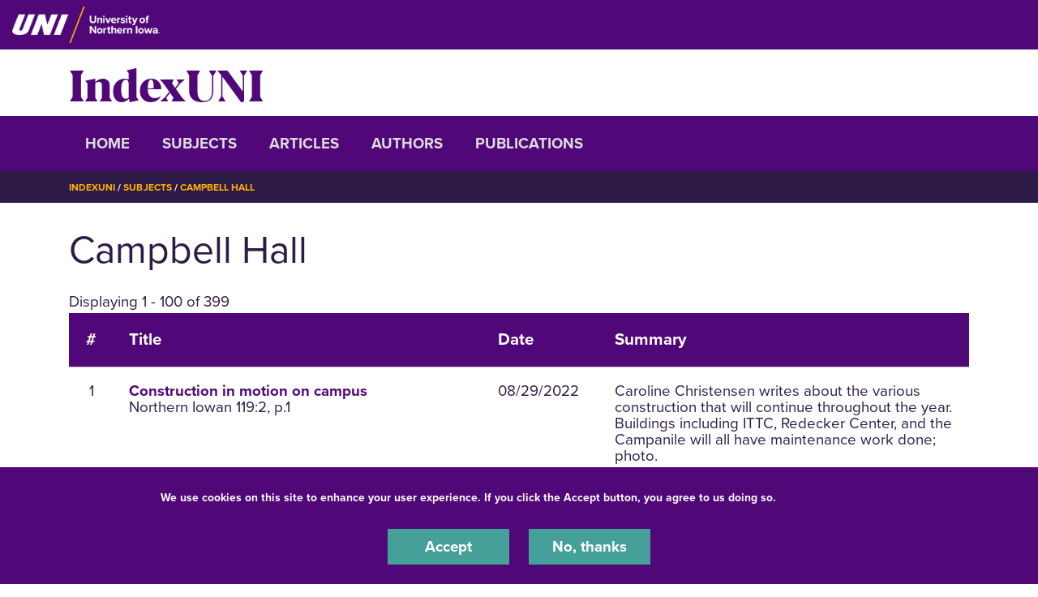

--- FILE ---
content_type: text/html; charset=UTF-8
request_url: https://indexuni.library.uni.edu/subjects/campbell-hall
body_size: 17366
content:
<!DOCTYPE html>
<html lang="en" dir="ltr" prefix="og: https://ogp.me/ns#">
  <head>
    <meta charset="utf-8" />
<noscript><style>form.antibot * :not(.antibot-message) { display: none !important; }</style>
</noscript><link rel="canonical" href="https://indexuni.library.uni.edu/subjects/campbell-hall" />
<meta name="Generator" content="Drupal 10 (https://www.drupal.org)" />
<meta name="MobileOptimized" content="width" />
<meta name="HandheldFriendly" content="true" />
<meta name="viewport" content="width=device-width, initial-scale=1.0" />
<link rel="icon" href="/themes/custom/octothorpe/images/favicon.ico" type="image/vnd.microsoft.icon" />

    <title>Campbell Hall | IndexUNI</title>
    <link rel="stylesheet" media="all" href="/sites/default/files/css/css_UASrEL-Rh9L53VmKHlrj8_3QlCLbDAnT0-6kbBgNwq0.css?delta=0&amp;language=en&amp;theme=centersprograms&amp;include=eJxtjWsOAjEIhC9U5UgbSnFDlpYNdNX19DYaX4l_mG8mwBC3zh6r2-xYA-jXH6LvyokWLtLNJyQyL2IN3nQ8uY2bVj5b0sp4k9VogS9OpBixQ8bgF1eOwJkjkal5tiusitKGdYZmXlHlxom3icwW4SF1VcFGDP_CKaNzij0612fRWfgS8JjHamVTvgOH9WCd" />
<link rel="stylesheet" media="all" href="/sites/default/files/css/css_uVEwOXG8E6o1SzfXk396sHDCETn-0v29ASxszO7tiEs.css?delta=1&amp;language=en&amp;theme=centersprograms&amp;include=eJxtjWsOAjEIhC9U5UgbSnFDlpYNdNX19DYaX4l_mG8mwBC3zh6r2-xYA-jXH6LvyokWLtLNJyQyL2IN3nQ8uY2bVj5b0sp4k9VogS9OpBixQ8bgF1eOwJkjkal5tiusitKGdYZmXlHlxom3icwW4SF1VcFGDP_CKaNzij0612fRWfgS8JjHamVTvgOH9WCd" />
<link rel="stylesheet" media="print" href="/sites/default/files/css/css_PtLObPs1b2s_9ZJI7GpCFirHUR5a3aKoU_XVYc-4KbM.css?delta=2&amp;language=en&amp;theme=centersprograms&amp;include=eJxtjWsOAjEIhC9U5UgbSnFDlpYNdNX19DYaX4l_mG8mwBC3zh6r2-xYA-jXH6LvyokWLtLNJyQyL2IN3nQ8uY2bVj5b0sp4k9VogS9OpBixQ8bgF1eOwJkjkal5tiusitKGdYZmXlHlxom3icwW4SF1VcFGDP_CKaNzij0612fRWfgS8JjHamVTvgOH9WCd" />
<link rel="stylesheet" media="all" href="/sites/default/files/css/css_lzhyjh25vreJkqlnUF3NUVFhT8MB-uHB5FkdcvK2hbA.css?delta=3&amp;language=en&amp;theme=centersprograms&amp;include=eJxtjWsOAjEIhC9U5UgbSnFDlpYNdNX19DYaX4l_mG8mwBC3zh6r2-xYA-jXH6LvyokWLtLNJyQyL2IN3nQ8uY2bVj5b0sp4k9VogS9OpBixQ8bgF1eOwJkjkal5tiusitKGdYZmXlHlxom3icwW4SF1VcFGDP_CKaNzij0612fRWfgS8JjHamVTvgOH9WCd" />

    

    <!-- Google Tag Manager -->
<script>(function(w,d,s,l,i){w[l]=w[l]||[];w[l].push({'gtm.start':
new Date().getTime(),event:'gtm.js'});var f=d.getElementsByTagName(s)[0],
j=d.createElement(s),dl=l!='dataLayer'?'&l='+l:'';j.async=true;j.src=
'https://www.googletagmanager.com/gtm.js?id='+i+dl;f.parentNode.insertBefore(j,f);
})(window,document,'script','dataLayer','GTM-M7LW7GF');</script>
<!-- End Google Tag Manager -->
  </head>
  <body class="role-anonymous sitename-indexuni short-header path-taxonomy">
  <!-- Google Tag Manager (noscript) -->
<noscript><iframe src="https://www.googletagmanager.com/ns.html?id=GTM-M7LW7GF"
height="0" width="0" style="display:none;visibility:hidden"></iframe></noscript>
<!-- End Google Tag Manager (noscript) -->
        <a href="#main-content" class="visually-hidden focusable skip-link">
      Skip to main content
    </a>
    
      <div class="dialog-off-canvas-main-canvas" data-off-canvas-main-canvas>
    

  
    
<div class="layout-container">
    <!-- full size header  -->
                        <section class="mobile-header d-lg-none pt-1 pb-1 position-relative">
    <div class="pl-4 col-12">
        <div class="d-flex bar">
            <div class="logo-wrap">
                <a href="https://uni.edu">
                    <img loading="eager" src="/themes/custom/octothorpe/images/UNI-site-logo.png" alt="University of Northern Iowa Home" class="logo" width="238px" height="59px" style=width:138px; />
                </a>
            </div>
                    </div>
    </div>
</section>
<header class="header d-none d-lg-block pt-2 pb-2 position-relative">
        <div class="col-12">
            <div class="header-row d-flex">
                <div class="logo-wrap">
                    <a href="https://uni.edu" rel="home" class="site-logo">
                <img loading="eager" src="/themes/custom/octothorpe/images/UNI-site-logo.png" alt="University of Northern Iowa Home" class="logo" width="238px" height="59px" style=width:182px; />
            </a>
                </div>
                            </div>
        </div>
</header>
      <div class="region region-alert">
    <div class="views-element-container container block block-views block-views-blocksite-alert-block-1" id="block-views-block-site-alert-block-1">
  
    
      <div><div class="view view-site-alert view-id-site_alert view-display-id-block_1 js-view-dom-id-770e1d56d4da3074f4929fe8517482fb2326199bc7c43dba78fa788d666a2318">
  
    
      
  
          </div>
</div>

    </div>
<div class="container block block-system block-system-branding-block" id="block-system-branding-block">
  
    
          <div class="site-name">
      <a href="/" rel="home">IndexUNI</a>
    </div>
      </div>

  </div>

    
      <div class="region region-secondary-header">
  <div class="container">
  <div class="row">
    <nav role="navigation" aria-labelledby="block-system-menu-block-main-menu" class="container block block-menu navigation menu--main" id="block-system-menu-block-main">
            
  <h2 class="visually-hidden" id="block-system-menu-block-main-menu">IndexUNI</h2>
  

        <div class="section-title"><a aria-label="Toggle Section Menu" class="toggle collapsed d-block d-lg-none" data-toggle="collapse" href="#section-menu-inner" role="button" aria-expanded="false" aria-controls="section-menu-inner"> ☰ Menu<span class="sign"></span></a></div>
<div id="section-menu-inner" class="inner collapse">

<div class="navbar navbar-expand-lg">
                  <ul class="menu navbar-nav">
                    <li class="menu-item nav-item">
        <a href="/home" data-drupal-link-system-path="node/1">Home</a>
              </li>
                <li class="menu-item nav-item">
        <a href="/subjects" data-drupal-link-system-path="subjects">Subjects</a>
              </li>
                <li class="menu-item nav-item">
        <a href="/articles" data-drupal-link-system-path="articles">Articles</a>
              </li>
                <li class="menu-item nav-item">
        <a href="/Authors" data-drupal-link-system-path="Authors">Authors</a>
              </li>
                <li class="menu-item nav-item">
        <a href="/publications" data-drupal-link-system-path="publications">Publications</a>
              </li>
        </ul>

  

</div>
</div>
  </nav>

  </div>
  </div>
  </div>

      <div class="region region-breadcrumbs">
  <div class="container">
  <div class="row">
    <div class="container block block-system block-system-breadcrumb-block" id="block-system-breadcrumb-block">
  
    
        <nav class="breadcrumb" role="navigation" aria-labelledby="system-breadcrumb">
    <h2 id="system-breadcrumb" class="visually-hidden">Breadcrumb</h2>
    <ol>
          <li>
                  <a href="/">IndexUNI</a>
              </li>
          <li>
                  <a href="/subjects">Subjects</a>
              </li>
          <li>
                  <a href="/subjects/campbell-hall">Campbell Hall</a>
              </li>
        </ol>
  </nav>

    </div>

  </div>
</div>
  </div>

    <main role="main">
        <a id="main-content" tabindex="-1"></a>        <div class="layout-content">

            <div class="page-header">
                            </div>



          <div class="page-content no-header-img">
              <div class="region region-content">
    <div data-drupal-messages-fallback class="hidden"></div>
<div class="container block block-core block-page-title-block" id="block-page-title-block">
  
    
      
  <h1 class="page-title">
            <div class="field field--name-name field--type-string field--label-hidden field__item">Campbell Hall</div>
      </h1>


    </div>
<div class="views-element-container container block block-views block-views-blockindexuni-article-search-block-1" id="block-views-block-indexuni-article-search-block-1">
  
    
      <div><div class="view view-indexuni-article-search view-id-indexuni_article_search view-display-id-block_1 js-view-dom-id-0f561e3bd63468f09b620d61f896fdbfa30dceb7c68f9d10d70778a5f62083bf">
  
    
      <div class="view-header">
      Displaying 1 - 100 of 399
    </div>
      
      <div class="view-content">
      <table class="views-table views-view-table cols-4">
        <thead>
      <tr>
                                                  <th id="view-counter-table-column" class="views-field views-field-counter" scope="col">#</th>
                                                  <th id="view-title-table-column" class="views-field views-field-title" scope="col">Title</th>
                                                  <th id="view-field-indexuni-issue-date-table-column" class="views-field views-field-field-indexuni-issue-date" scope="col">Date</th>
                                                  <th id="view-field-indexuni-article-summary-table-column" class="views-field views-field-field-indexuni-article-summary" scope="col">Summary</th>
              </tr>
    </thead>
    <tbody>
          <tr>
                                                                                        <td headers="view-counter-table-column" class="views-field views-field-counter">1          </td>
                                                                                                                  <td headers="view-title-table-column" class="views-field views-field-title views-field-nothing"><a href="/publications/northern-iowan/2022-08-29/construction-motion-campus" hreflang="en">Construction in motion on campus</a><br>Northern Iowan 119:2, p.1          </td>
                                                                                        <td headers="view-field-indexuni-issue-date-table-column" class="views-field views-field-field-indexuni-issue-date"><time datetime="2022-08-29T12:00:00Z" class="datetime">08/29/2022</time>
          </td>
                                                                                        <td headers="view-field-indexuni-article-summary-table-column" class="views-field views-field-field-indexuni-article-summary">Caroline Christensen writes about the various construction that will continue throughout the year. Buildings including ITTC, Redecker Center, and the Campanile will all have maintenance work done; photo.          </td>
              </tr>
          <tr>
                                                                                        <td headers="view-counter-table-column" class="views-field views-field-counter">2          </td>
                                                                                                                  <td headers="view-title-table-column" class="views-field views-field-title views-field-nothing"><a href="/publications/northern-iowan/2022-08-25/best-places-cry-campus" hreflang="en">Best places to cry on campus</a><br>Northern Iowan 119:1, p.7          </td>
                                                                                        <td headers="view-field-indexuni-issue-date-table-column" class="views-field views-field-field-indexuni-issue-date"><time datetime="2022-08-25T12:00:00Z" class="datetime">08/25/2022</time>
          </td>
                                                                                        <td headers="view-field-indexuni-article-summary-table-column" class="views-field views-field-field-indexuni-article-summary">Olivia Brunsting lists some of the best places to cry on campus including Botanical Center, Rod Library, and music practice rooms.          </td>
              </tr>
          <tr>
                                                                                        <td headers="view-counter-table-column" class="views-field views-field-counter">3          </td>
                                                                                                                  <td headers="view-title-table-column" class="views-field views-field-title views-field-nothing"><a href="/publications/northern-iowan/2021-12-02/campbell-hall-cast-away" hreflang="en">Campbell Hall cast away</a><br>Northern Iowan 118:26, p.1          </td>
                                                                                        <td headers="view-field-indexuni-issue-date-table-column" class="views-field views-field-field-indexuni-issue-date"><time datetime="2021-12-02T12:00:00Z" class="datetime">12/02/2021</time>
          </td>
                                                                                        <td headers="view-field-indexuni-article-summary-table-column" class="views-field views-field-field-indexuni-article-summary">Campbell Hall's future is unclear, as it sits almost completely empty while being used as a quarantine space for students with COVID-19; photo.          </td>
              </tr>
          <tr>
                                                                                        <td headers="view-counter-table-column" class="views-field views-field-counter">4          </td>
                                                                                                                  <td headers="view-title-table-column" class="views-field views-field-title views-field-nothing"><a href="/publications/northern-iowan/2021-02-04/campbell-lawther-see-changes-fall" hreflang="en">Campbell, Lawther to see changes in fall</a><br>Northern Iowan 117:30, p.1          </td>
                                                                                        <td headers="view-field-indexuni-issue-date-table-column" class="views-field views-field-field-indexuni-issue-date"><time datetime="2021-02-04T12:00:00Z" class="datetime">02/04/2021</time>
          </td>
                                                                                        <td headers="view-field-indexuni-article-summary-table-column" class="views-field views-field-field-indexuni-article-summary">With residence re-contracting approaching, the Department of Residence announced that in Fall 2021 Campbell Hall will only be used for isolation and quarantine, and Lawther Hall will be shifting into double suites and single rooms; photos.          </td>
              </tr>
          <tr>
                                                                                        <td headers="view-counter-table-column" class="views-field views-field-counter">5          </td>
                                                                                                                  <td headers="view-title-table-column" class="views-field views-field-title views-field-nothing"><a href="/publications/northern-iowan/2020-08-27/uni-continues-adapting-covid-19" hreflang="en">UNI continues adapting to COVID-19</a><br>Northern Iowan 117:3, p.1          </td>
                                                                                        <td headers="view-field-indexuni-issue-date-table-column" class="views-field views-field-field-indexuni-issue-date"><time datetime="2020-08-27T12:00:00Z" class="datetime">08/27/2020</time>
          </td>
                                                                                        <td headers="view-field-indexuni-article-summary-table-column" class="views-field views-field-field-indexuni-article-summary">UNI will begin releasing university data related to Covid-19, after the state's two other Regents universities. Students, faculty, and staff are asked to complete a Panther Health Check survey. University President Mark Nook emailed students concerning crowds of students visiting off-campus areas and not following Covid protocols, actions which could be subject to discipline on campus. The university began contact tracing and quarantine for students who have been exposed to or tested positive for Covid-19. An anonymous student shares her experience of quarantine after being exposed to someone who tested positive; photo.          </td>
              </tr>
          <tr>
                                                                                        <td headers="view-counter-table-column" class="views-field views-field-counter">6          </td>
                                                                                                                  <td headers="view-title-table-column" class="views-field views-field-title views-field-nothing"><a href="/publications/northern-iowan/2019-10-17/late-meals-and-weekend-hours-return" hreflang="en">Late meals and weekend hours return</a><br>Northern Iowan 116:14, p.1          </td>
                                                                                        <td headers="view-field-indexuni-issue-date-table-column" class="views-field views-field-field-indexuni-issue-date"><time datetime="2019-10-17T12:00:00Z" class="datetime">10/17/2019</time>
          </td>
                                                                                        <td headers="view-field-indexuni-article-summary-table-column" class="views-field views-field-field-indexuni-article-summary">Rialto dining center is once again offering late breakfast and lunch hours after eliminating late breakfast, lunch, and dinner at the beginning of the fall 2019 semester. In addition to the reinstated hours at Rialto, the UNI Dining Services reveled that they would open Piazza and Rialto all weekend long at the start of the spring 2020 semester this January; photo.          </td>
              </tr>
          <tr>
                                                                                        <td headers="view-counter-table-column" class="views-field views-field-counter">7          </td>
                                                                                                                  <td headers="view-title-table-column" class="views-field views-field-title views-field-nothing"><a href="/publications/northern-iowan/2019-09-05/dor-makes-changes-looks-ahead" hreflang="en">DOR makes changes, looks ahead</a><br>Northern Iowan 116:2, p.2          </td>
                                                                                        <td headers="view-field-indexuni-issue-date-table-column" class="views-field views-field-field-indexuni-issue-date"><time datetime="2019-09-05T12:00:00Z" class="datetime">09/05/2019</time>
          </td>
                                                                                        <td headers="view-field-indexuni-article-summary-table-column" class="views-field views-field-field-indexuni-article-summary">Changes made by the Department of Residence (DOR) include closing Dancer Hall and the first floor of Campbell Hall as well as changing the hours of Rialto Dining Center and Piazza Dining Center for the academic school year. These changes were made to conserve resources to make future improvements to the housing and dining programs; photo.          </td>
              </tr>
          <tr>
                                                                                        <td headers="view-counter-table-column" class="views-field views-field-counter">8          </td>
                                                                                                                  <td headers="view-title-table-column" class="views-field views-field-title views-field-nothing"><a href="/publications/northern-iowan/2018-11-01/week-crime" hreflang="en">This Week in Crime</a><br>Northern Iowan 115:20, p.3          </td>
                                                                                        <td headers="view-field-indexuni-issue-date-table-column" class="views-field views-field-field-indexuni-issue-date"><time datetime="2018-11-01T12:00:00Z" class="datetime">11/01/2018</time>
          </td>
                                                                                        <td headers="view-field-indexuni-article-summary-table-column" class="views-field views-field-field-indexuni-article-summary">The UNI police pulled over a speeding car; the driver was sent to jail. A bicycle was stolen from Bender Hall. An unresponsive male student was found in Campbell Hall.          </td>
              </tr>
          <tr>
                                                                                        <td headers="view-counter-table-column" class="views-field views-field-counter">9          </td>
                                                                                                                  <td headers="view-title-table-column" class="views-field views-field-title views-field-nothing"><a href="/publications/northern-iowan/2018-09-10/dorms-experience-labor-day-weekend-flooding" hreflang="en">Dorms experience Labor Day weekend flooding</a><br>Northern Iowan 115:5, p.5          </td>
                                                                                        <td headers="view-field-indexuni-issue-date-table-column" class="views-field views-field-field-indexuni-issue-date"><time datetime="2018-09-10T12:00:00Z" class="datetime">09/10/2018</time>
          </td>
                                                                                        <td headers="view-field-indexuni-article-summary-table-column" class="views-field views-field-field-indexuni-article-summary">Over Labor Day weekend, on-campus residence halls Campbell, Noehren, Rider, and Hagemann experienced flooding due to high amounts of rainfall. Campbell Hall was the only residence where student rooms were affected.          </td>
              </tr>
          <tr>
                                                                                        <td headers="view-counter-table-column" class="views-field views-field-counter">10          </td>
                                                                                                                  <td headers="view-title-table-column" class="views-field views-field-title views-field-nothing"><a href="/publications/northern-iowan/2017-09-14/cp-lots-cause-tension-north-side-campus" hreflang="en">CP lots cause tension on north side of campus</a><br>Northern Iowan 114:6, p.2          </td>
                                                                                        <td headers="view-field-indexuni-issue-date-table-column" class="views-field views-field-field-indexuni-issue-date"><time datetime="2017-09-14T12:00:00Z" class="datetime">09/14/2017</time>
          </td>
                                                                                        <td headers="view-field-indexuni-article-summary-table-column" class="views-field views-field-field-indexuni-article-summary">Students are upset over the lack of parking near Campbell and The Towers. They feel there is not enough C Preferred (CP) parking; photo.          </td>
              </tr>
          <tr>
                                                                                        <td headers="view-counter-table-column" class="views-field views-field-counter">11          </td>
                                                                                                                  <td headers="view-title-table-column" class="views-field views-field-title views-field-nothing"><a href="/publications/northern-iowan/2017-08-31/lawther-opens-while-some-halls-remain-empty" hreflang="en">Lawther opens, while some halls remain empty</a><br>Northern Iowan 114:3, p.2          </td>
                                                                                        <td headers="view-field-indexuni-issue-date-table-column" class="views-field views-field-field-indexuni-issue-date"><time datetime="2017-08-31T12:00:00Z" class="datetime">08/31/2017</time>
          </td>
                                                                                        <td headers="view-field-indexuni-article-summary-table-column" class="views-field views-field-field-indexuni-article-summary">Lawther Hall has reopened after being closed for construction. The opening of this building has led to a surplus of empty rooms on campus. UNI has taken steps to help offset this surplus to encourage students to come back on campus: photo.          </td>
              </tr>
          <tr>
                                                                                        <td headers="view-counter-table-column" class="views-field views-field-counter">12          </td>
                                                                                                                  <td headers="view-title-table-column" class="views-field views-field-title views-field-nothing"><a href="/publications/northern-iowan/2015-08-27/student-employment-rise" hreflang="en">Student employment on the rise</a><br>Northern Iowan 112:1, p.1          </td>
                                                                                        <td headers="view-field-indexuni-issue-date-table-column" class="views-field views-field-field-indexuni-issue-date"><time datetime="2015-08-27T12:00:00Z" class="datetime">08/27/2015</time>
          </td>
                                                                                        <td headers="view-field-indexuni-article-summary-table-column" class="views-field views-field-field-indexuni-article-summary">Many students work at the dining centers due to the flexible schedules and their ease of access from the dorms; photo.          </td>
              </tr>
          <tr>
                                                                                        <td headers="view-counter-table-column" class="views-field views-field-counter">13          </td>
                                                                                                                  <td headers="view-title-table-column" class="views-field views-field-title views-field-nothing"><a href="/publications/northern-iowan/2014-10-30/assult-reported-campus" hreflang="en">Assult reported on campus</a><br>Northern Iowan 111:18, p.2          </td>
                                                                                        <td headers="view-field-indexuni-issue-date-table-column" class="views-field views-field-field-indexuni-issue-date"><time datetime="2014-10-30T12:00:00Z" class="datetime">10/30/2014</time>
          </td>
                                                                                        <td headers="view-field-indexuni-article-summary-table-column" class="views-field views-field-field-indexuni-article-summary">A sexual assault was reported in Campbell hall.          </td>
              </tr>
          <tr>
                                                                                        <td headers="view-counter-table-column" class="views-field views-field-counter">14          </td>
                                                                                                                  <td headers="view-title-table-column" class="views-field views-field-title views-field-nothing"><a href="/publications/northern-iowan/2012-10-09/early-voting-continues-uni-campus" hreflang="en">Early voting continues on UNI campus</a><br>Northern Iowan 109:13, p.1          </td>
                                                                                        <td headers="view-field-indexuni-issue-date-table-column" class="views-field views-field-field-indexuni-issue-date"><time datetime="2012-10-09T12:00:00Z" class="datetime">10/09/2012</time>
          </td>
                                                                                        <td headers="view-field-indexuni-article-summary-table-column" class="views-field views-field-field-indexuni-article-summary">Several locations on campus allow early voting to accommodate student schedules.  Iowa makes it easy for people to vote, offering many different options.  Students encouraged to get involved and participate in voting.          </td>
              </tr>
          <tr>
                                                                                        <td headers="view-counter-table-column" class="views-field views-field-counter">15          </td>
                                                                                                                  <td headers="view-title-table-column" class="views-field views-field-title views-field-nothing"><a href="/publications/northern-iowan/2012-03-09/campbell-hall-secretary-considers-dorm-residents-and-staff" hreflang="en">Campbell Hall secretary considers dorm residents and staff her &quot;Camily&quot;</a><br>Northern Iowan 108:43, p.7          </td>
                                                                                        <td headers="view-field-indexuni-issue-date-table-column" class="views-field views-field-field-indexuni-issue-date"><time datetime="2012-03-09T12:00:00Z" class="datetime">03/09/2012</time>
          </td>
                                                                                        <td headers="view-field-indexuni-article-summary-table-column" class="views-field views-field-field-indexuni-article-summary">Serving Campbell Hall for a little over a decade has allowed Deanne Ubben to get to know students and staff in the dorm; photo.          </td>
              </tr>
          <tr>
                                                                                        <td headers="view-counter-table-column" class="views-field views-field-counter">16          </td>
                                                                                                                  <td headers="view-title-table-column" class="views-field views-field-title views-field-nothing"><a href="/publications/northern-iowan/2012-02-07/panther-village-rates-released" hreflang="en">Panther Village rates released</a><br>Northern Iowan 108:34, p.2          </td>
                                                                                        <td headers="view-field-indexuni-issue-date-table-column" class="views-field views-field-field-indexuni-issue-date"><time datetime="2012-02-07T12:00:00Z" class="datetime">02/07/2012</time>
          </td>
                                                                                        <td headers="view-field-indexuni-article-summary-table-column" class="views-field views-field-field-indexuni-article-summary">The Board of Regents needs to approve the proposed rates for the new dormitories.  The Board will act on the rates in April.          </td>
              </tr>
          <tr>
                                                                                        <td headers="view-counter-table-column" class="views-field views-field-counter">17          </td>
                                                                                                                  <td headers="view-title-table-column" class="views-field views-field-title views-field-nothing"><a href="/publications/northern-iowan/2011-11-11/fire-ittc-causes-little-damage" hreflang="en">Fire in ITTC causes little damage</a><br>Northern Iowan 108:22, p.4          </td>
                                                                                        <td headers="view-field-indexuni-issue-date-table-column" class="views-field views-field-field-indexuni-issue-date"><time datetime="2011-11-11T12:00:00Z" class="datetime">11/11/2011</time>
          </td>
                                                                                        <td headers="view-field-indexuni-article-summary-table-column" class="views-field views-field-field-indexuni-article-summary">Leaves on fire in the ITTC steam tunnel caused fire alarms to go off in Bartlett Hall and ITTC.  A few cables were charred, but still are operational; photo.          </td>
              </tr>
          <tr>
                                                                                        <td headers="view-counter-table-column" class="views-field views-field-counter">18          </td>
                                                                                                                  <td headers="view-title-table-column" class="views-field views-field-title views-field-nothing"><a href="/publications/northern-iowan/2011-11-01/new-york-times-coming-campus" hreflang="en">New York Times coming to campus</a><br>Northern Iowan 108:19, p.1          </td>
                                                                                        <td headers="view-field-indexuni-issue-date-table-column" class="views-field views-field-field-indexuni-issue-date"><time datetime="2011-11-01T12:00:00Z" class="datetime">11/01/2011</time>
          </td>
                                                                                        <td headers="view-field-indexuni-article-summary-table-column" class="views-field views-field-field-indexuni-article-summary">Starting in the fall, an eight week trial period will bring the New York Times to Maucker Union.  Northern Iowa Student Government will pay for the copies taken during the second four week period.          </td>
              </tr>
          <tr>
                                                                                        <td headers="view-counter-table-column" class="views-field views-field-counter">19          </td>
                                                                                                                  <td headers="view-title-table-column" class="views-field views-field-title views-field-nothing"><a href="/publications/northern-iowan/2011-10-07/chalk-one-residence-halls" hreflang="en">Chalk one up to the residence halls</a><br>Northern Iowan 108:12, p.6          </td>
                                                                                        <td headers="view-field-indexuni-issue-date-table-column" class="views-field views-field-field-indexuni-issue-date"><time datetime="2011-10-07T12:00:00Z" class="datetime">10/07/2011</time>
          </td>
                                                                                        <td headers="view-field-indexuni-article-summary-table-column" class="views-field views-field-field-indexuni-article-summary">Five residence hall houses completed their chalk murals for Homecoming.  Lily House, Jasmine House, and Galliano House received trophies.  The event helped students meet others on their floor; photo.          </td>
              </tr>
          <tr>
                                                                                        <td headers="view-counter-table-column" class="views-field views-field-counter">20          </td>
                                                                                                                  <td headers="view-title-table-column" class="views-field views-field-title views-field-nothing"><a href="/publications/northern-iowan/2011-09-16/oversold-parking-passes-cause-problems-students-staff" hreflang="en">Oversold parking passes cause problems for students, staff</a><br>Northern Iowan 108:6, p.1          </td>
                                                                                        <td headers="view-field-indexuni-issue-date-table-column" class="views-field views-field-field-indexuni-issue-date"><time datetime="2011-09-16T12:00:00Z" class="datetime">09/16/2011</time>
          </td>
                                                                                        <td headers="view-field-indexuni-article-summary-table-column" class="views-field views-field-field-indexuni-article-summary">There are 8300 parking spots on campus with over 16,000 students, staff, and visitors.  Parking passes allow the owner to park in designated areas.  The beginning of each new year brings some confusion.          </td>
              </tr>
          <tr>
                                                                                        <td headers="view-counter-table-column" class="views-field views-field-counter">21          </td>
                                                                                                                  <td headers="view-title-table-column" class="views-field views-field-title views-field-nothing"><a href="/publications/northern-iowan/2011-08-30/freshmen-should-utilize-springboard-housing" hreflang="en">Freshmen should utilize springboard housing</a><br>Northern Iowan 108:2, p.5          </td>
                                                                                        <td headers="view-field-indexuni-issue-date-table-column" class="views-field views-field-field-indexuni-issue-date"><time datetime="2011-08-30T12:00:00Z" class="datetime">08/30/2011</time>
          </td>
                                                                                        <td headers="view-field-indexuni-article-summary-table-column" class="views-field views-field-field-indexuni-article-summary">Writer recalls living in springboard housing.  This type is available in Bender, Campbell, Dancer, Hagemann, and Noehren Halls.  Students are housed with students similar in age and also new to campus.  Upperclassmen do not stay in their rooms very much.          </td>
              </tr>
          <tr>
                                                                                        <td headers="view-counter-table-column" class="views-field views-field-counter">22          </td>
                                                                                                                  <td headers="view-title-table-column" class="views-field views-field-title views-field-nothing"><a href="/publications/northern-iowan/2010-08-31/panther-portraits" hreflang="en">Panther Portraits</a><br>Northern Iowan 107:2, p.12          </td>
                                                                                        <td headers="view-field-indexuni-issue-date-table-column" class="views-field views-field-field-indexuni-issue-date"><time datetime="2010-08-31T12:00:00Z" class="datetime">08/31/2010</time>
          </td>
                                                                                        <td headers="view-field-indexuni-article-summary-table-column" class="views-field views-field-field-indexuni-article-summary">Scenes from the UNI Freethinkers and Inquirers root beer fest and the Campbell Hall s'mores night and dance party; photo.          </td>
              </tr>
          <tr>
                                                                                        <td headers="view-counter-table-column" class="views-field views-field-counter">23          </td>
                                                                                                                  <td headers="view-title-table-column" class="views-field views-field-title views-field-nothing"><a href="/publications/northern-iowan/2010-04-30/photo" hreflang="en">Photo</a><br>Northern Iowan 106:54, p.7          </td>
                                                                                        <td headers="view-field-indexuni-issue-date-table-column" class="views-field views-field-field-indexuni-issue-date"><time datetime="2010-04-30T12:00:00Z" class="datetime">04/30/2010</time>
          </td>
                                                                                        <td headers="view-field-indexuni-article-summary-table-column" class="views-field views-field-field-indexuni-article-summary">Scenes from Campbell Hall end of the year auction; photo.          </td>
              </tr>
          <tr>
                                                                                        <td headers="view-counter-table-column" class="views-field views-field-counter">24          </td>
                                                                                                                  <td headers="view-title-table-column" class="views-field views-field-title views-field-nothing"><a href="/publications/public-relations-news-release/2009-10-27/uni-multimodal-transportation-center-opens" hreflang="en">UNI Multimodal Transportation Center opens Nov. 2</a><br>Public Relations News Release 2009:132, p.1          </td>
                                                                                        <td headers="view-field-indexuni-issue-date-table-column" class="views-field views-field-field-indexuni-issue-date"><time datetime="2009-10-27T12:00:00Z" class="datetime">10/27/2009</time>
          </td>
                                                                                        <td headers="view-field-indexuni-article-summary-table-column" class="views-field views-field-field-indexuni-article-summary">The new facility serves as an additional location for parking while helping maintain UNI's signature park-like, pedestrian-focused atmosphere. In addition, 990 solar panels will be installed, providing 96 percent of the annual usage via solar energy.          </td>
              </tr>
          <tr>
                                                                                        <td headers="view-counter-table-column" class="views-field views-field-counter">25          </td>
                                                                                                                  <td headers="view-title-table-column" class="views-field views-field-title views-field-nothing"><a href="/publications/northern-iowan/2009-10-16/warmth-flows-residence-halls-much-earlier-years-past" hreflang="en">Warmth flows from residence halls much earlier than years past</a><br>Northern Iowan 106:14, p.8          </td>
                                                                                        <td headers="view-field-indexuni-issue-date-table-column" class="views-field views-field-field-indexuni-issue-date"><time datetime="2009-10-16T12:00:00Z" class="datetime">10/16/2009</time>
          </td>
                                                                                        <td headers="view-field-indexuni-article-summary-table-column" class="views-field views-field-field-indexuni-article-summary">Due to the unusual cold temperatures, the physical plant has turned on the heat to campus buildings.  Weather forecasts and student comments are taken into account in making the decision.          </td>
              </tr>
          <tr>
                                                                                        <td headers="view-counter-table-column" class="views-field views-field-counter">26          </td>
                                                                                                                  <td headers="view-title-table-column" class="views-field views-field-title views-field-nothing"><a href="/publications/northern-iowan/2009-09-01/sleepless-nights" hreflang="en">Sleepless nights</a><br>Northern Iowan 106:2, p.5          </td>
                                                                                        <td headers="view-field-indexuni-issue-date-table-column" class="views-field views-field-field-indexuni-issue-date"><time datetime="2009-09-01T12:00:00Z" class="datetime">09/01/2009</time>
          </td>
                                                                                        <td headers="view-field-indexuni-article-summary-table-column" class="views-field views-field-field-indexuni-article-summary">The lights from the Multimodal Transportation Center are causing problems with students living in Campbell and Bartlett dorms.  The lights are extremely bright and burn nearly around the clock.          </td>
              </tr>
          <tr>
                                                                                        <td headers="view-counter-table-column" class="views-field views-field-counter">27          </td>
                                                                                                                  <td headers="view-title-table-column" class="views-field views-field-title views-field-nothing"><a href="/publications/northern-iowan/2008-11-04/trick-treat-dorms" hreflang="en">Trick of treat in dorms</a><br>Northern Iowan 105:19, p.5          </td>
                                                                                        <td headers="view-field-indexuni-issue-date-table-column" class="views-field views-field-field-indexuni-issue-date"><time datetime="2008-11-04T12:00:00Z" class="datetime">11/04/2008</time>
          </td>
                                                                                        <td headers="view-field-indexuni-article-summary-table-column" class="views-field views-field-field-indexuni-article-summary">Costumes were everywhere for Halloween in the dorms.  Some dorms greeted trick or treaters in the lobbies, but others had door to door trick or treating; photo.          </td>
              </tr>
          <tr>
                                                                                        <td headers="view-counter-table-column" class="views-field views-field-counter">28          </td>
                                                                                                                  <td headers="view-title-table-column" class="views-field views-field-title views-field-nothing"><a href="/publications/northern-iowan/2008-10-31/panther-portraits" hreflang="en">Panther Portraits</a><br>Northern Iowan 105:18, p.14          </td>
                                                                                        <td headers="view-field-indexuni-issue-date-table-column" class="views-field views-field-field-indexuni-issue-date"><time datetime="2008-10-31T12:00:00Z" class="datetime">10/31/2008</time>
          </td>
                                                                                        <td headers="view-field-indexuni-article-summary-table-column" class="views-field views-field-field-indexuni-article-summary">Photos from Campbell Hall, Schindler Education Center, and Maucker Union ballroom; photo.          </td>
              </tr>
          <tr>
                                                                                        <td headers="view-counter-table-column" class="views-field views-field-counter">29          </td>
                                                                                                                  <td headers="view-title-table-column" class="views-field views-field-title views-field-nothing"><a href="/publications/public-relations-news-release/2008-10-23/trick-or-treating-uni-residence-halls-oct-31" hreflang="en">Trick-or-Treating in UNI Residence Halls, Oct. 31</a><br>Public Relations News Release 2008:171, p.1          </td>
                                                                                        <td headers="view-field-indexuni-issue-date-table-column" class="views-field views-field-field-indexuni-issue-date"><time datetime="2008-10-23T12:00:00Z" class="datetime">10/23/2008</time>
          </td>
                                                                                        <td headers="view-field-indexuni-article-summary-table-column" class="views-field views-field-field-indexuni-article-summary">Eight halls will be open to community Trick-or-treaters.Residence hall trick-or-treating is sponsored by ProBoard, the student organization of the Residence Hall Programming Board that represents ten residence halls.          </td>
              </tr>
          <tr>
                                                                                        <td headers="view-counter-table-column" class="views-field views-field-counter">30          </td>
                                                                                                                  <td headers="view-title-table-column" class="views-field views-field-title views-field-nothing"><a href="/publications/northern-iowan/2008-04-25/bowling" hreflang="en">Bowling</a><br>Northern Iowan 104:52, p.1          </td>
                                                                                        <td headers="view-field-indexuni-issue-date-table-column" class="views-field views-field-field-indexuni-issue-date"><time datetime="2008-04-25T12:00:00Z" class="datetime">04/25/2008</time>
          </td>
                                                                                        <td headers="view-field-indexuni-article-summary-table-column" class="views-field views-field-field-indexuni-article-summary">Anna Dubois took advantage of Campbell Hall offering free bowling; photo.          </td>
              </tr>
          <tr>
                                                                                        <td headers="view-counter-table-column" class="views-field views-field-counter">31          </td>
                                                                                                                  <td headers="view-title-table-column" class="views-field views-field-title views-field-nothing"><a href="/publications/northern-iowan/2008-03-14/dorm-room-rates-face-increase-upcoming-year" hreflang="en">Dorm room rates face increase for upcoming year</a><br>Northern Iowan 104:43, p.1          </td>
                                                                                        <td headers="view-field-indexuni-issue-date-table-column" class="views-field views-field-field-indexuni-issue-date"><time datetime="2008-03-14T12:00:00Z" class="datetime">03/14/2008</time>
          </td>
                                                                                        <td headers="view-field-indexuni-article-summary-table-column" class="views-field views-field-field-indexuni-article-summary">Room and board costs vary at UNI due to differences in meal plans and types of room.  Board of Regents voted to increase rates by 8.3% for the coming year; photo.          </td>
              </tr>
          <tr>
                                                                                        <td headers="view-counter-table-column" class="views-field views-field-counter">32          </td>
                                                                                                                  <td headers="view-title-table-column" class="views-field views-field-title views-field-nothing"><a href="/publications/northern-iowan/2007-11-13/panther-portraits" hreflang="en">Panther Portraits</a><br>Northern Iowan 104:23, p.11          </td>
                                                                                        <td headers="view-field-indexuni-issue-date-table-column" class="views-field views-field-field-indexuni-issue-date"><time datetime="2007-11-13T12:00:00Z" class="datetime">11/13/2007</time>
          </td>
                                                                                        <td headers="view-field-indexuni-article-summary-table-column" class="views-field views-field-field-indexuni-article-summary">Photos of Campbell Hall dance and T. C.; photo.          </td>
              </tr>
          <tr>
                                                                                        <td headers="view-counter-table-column" class="views-field views-field-counter">33          </td>
                                                                                                                  <td headers="view-title-table-column" class="views-field views-field-title views-field-nothing"><a href="/publications/northern-iowan/2007-09-14/panther-portraits" hreflang="en">Panther Portraits</a><br>Northern Iowan 104:6, p.10          </td>
                                                                                        <td headers="view-field-indexuni-issue-date-table-column" class="views-field views-field-field-indexuni-issue-date"><time datetime="2007-09-14T12:00:00Z" class="datetime">09/14/2007</time>
          </td>
                                                                                        <td headers="view-field-indexuni-article-summary-table-column" class="views-field views-field-field-indexuni-article-summary">Photos of students and staff on campus; photo.          </td>
              </tr>
          <tr>
                                                                                        <td headers="view-counter-table-column" class="views-field views-field-counter">34          </td>
                                                                                                                  <td headers="view-title-table-column" class="views-field views-field-title views-field-nothing"><a href="/publications/northern-iowan/2006-11-14/parking-facility-plans-reach-fork-road" hreflang="en">Parking facility plans reach fork in the road</a><br>Northern Iowan 103:23, p.1          </td>
                                                                                        <td headers="view-field-indexuni-issue-date-table-column" class="views-field views-field-field-indexuni-issue-date"><time datetime="2006-11-14T12:00:00Z" class="datetime">11/14/2006</time>
          </td>
                                                                                        <td headers="view-field-indexuni-article-summary-table-column" class="views-field views-field-field-indexuni-article-summary">Proposed parking deck planned for area near Campbell Hall; would require relocation of several Greek houses; needs approval of the Board of Regents; photo.          </td>
              </tr>
          <tr>
                                                                                        <td headers="view-counter-table-column" class="views-field views-field-counter">35          </td>
                                                                                                                  <td headers="view-title-table-column" class="views-field views-field-title views-field-nothing"><a href="/publications/northern-iowan/2006-10-10/why-not-have-doggies-dorm-windows" hreflang="en">Why not have doggies in dorm windows?</a><br>Northern Iowan 103:13, p.12          </td>
                                                                                        <td headers="view-field-indexuni-issue-date-table-column" class="views-field views-field-field-indexuni-issue-date"><time datetime="2006-10-10T12:00:00Z" class="datetime">10/10/2006</time>
          </td>
                                                                                        <td headers="view-field-indexuni-article-summary-table-column" class="views-field views-field-field-indexuni-article-summary">Pets are against University policy in most cases, even though they are cute.  Noise and cleanliness are the main reasons given for the no pet rule.  There has been a recent increase in fish in dorm rooms; photo.          </td>
              </tr>
          <tr>
                                                                                        <td headers="view-counter-table-column" class="views-field views-field-counter">36          </td>
                                                                                                                  <td headers="view-title-table-column" class="views-field views-field-title views-field-nothing"><a href="/publications/northern-iowan/2004-04-06/two-senate-stores-close-next-year" hreflang="en">Two Senate stores to close next year</a><br>Northern Iowan 100:48, p.1          </td>
                                                                                        <td headers="view-field-indexuni-issue-date-table-column" class="views-field views-field-field-indexuni-issue-date"><time datetime="2004-04-06T12:00:00Z" class="datetime">04/06/2004</time>
          </td>
                                                                                        <td headers="view-field-indexuni-article-summary-table-column" class="views-field views-field-field-indexuni-article-summary">Senate stores in Noehren and Campbell Halls to be closed due to budget constraints.          </td>
              </tr>
          <tr>
                                                                                        <td headers="view-counter-table-column" class="views-field views-field-counter">37          </td>
                                                                                                                  <td headers="view-title-table-column" class="views-field views-field-title views-field-nothing"><a href="/publications/public-relations-news-release/2003-08-18/groovin-move-planned-uni-residence-halls" hreflang="en">&quot;Groovin&#039; Move-In&quot; planned for UNI residence halls</a><br>Public Relations News Release 2003:0, p.1          </td>
                                                                                        <td headers="view-field-indexuni-issue-date-table-column" class="views-field views-field-field-indexuni-issue-date"><time datetime="2003-08-18T12:00:00Z" class="datetime">08/18/2003</time>
          </td>
                                                                                        <td headers="view-field-indexuni-article-summary-table-column" class="views-field views-field-field-indexuni-article-summary">Description of new Department of Residence programs that have proven popular.          </td>
              </tr>
          <tr>
                                                                                        <td headers="view-counter-table-column" class="views-field views-field-counter">38          </td>
                                                                                                                  <td headers="view-title-table-column" class="views-field views-field-title views-field-nothing"><a href="/publications/northern-iowan/2003-04-08/young-and-old-alike-relive-prom-night-campbell-hall" hreflang="en">Young and old alike relive prom night at Campbell Hall</a><br>Northern Iowan 99:48, p.13          </td>
                                                                                        <td headers="view-field-indexuni-issue-date-table-column" class="views-field views-field-field-indexuni-issue-date"><time datetime="2003-04-08T12:00:00Z" class="datetime">04/08/2003</time>
          </td>
                                                                                        <td headers="view-field-indexuni-article-summary-table-column" class="views-field views-field-field-indexuni-article-summary">Campbell Hall residents will host third annual Senior Prom for senior citizens in the community.          </td>
              </tr>
          <tr>
                                                                                        <td headers="view-counter-table-column" class="views-field views-field-counter">39          </td>
                                                                                                                  <td headers="view-title-table-column" class="views-field views-field-title views-field-nothing"><a href="/publications/northern-iowan/2003-03-07/campbell-dining-coming-fall" hreflang="en">Campbell dining coming in fall</a><br>Northern Iowan 99:42, p.1          </td>
                                                                                        <td headers="view-field-indexuni-issue-date-table-column" class="views-field views-field-field-indexuni-issue-date"><time datetime="2003-03-07T12:00:00Z" class="datetime">03/07/2003</time>
          </td>
                                                                                        <td headers="view-field-indexuni-article-summary-table-column" class="views-field views-field-field-indexuni-article-summary">Campbell Hall Dining Center will be open during the 2003-2004 academic year while Towers dining center is closed for remodeling; photo.          </td>
              </tr>
          <tr>
                                                                                        <td headers="view-counter-table-column" class="views-field views-field-counter">40          </td>
                                                                                                                  <td headers="view-title-table-column" class="views-field views-field-title views-field-nothing"><a href="/publications/public-relations-news-release/2001-12-12/uni-students-wrap-gifts-fund-salvation-army" hreflang="en">UNI students wrap gifts to fund Salvation Army</a><br>Public Relations News Release 2001:236, p.1          </td>
                                                                                        <td headers="view-field-indexuni-issue-date-table-column" class="views-field views-field-field-indexuni-issue-date"><time datetime="2001-12-12T12:00:00Z" class="datetime">12/12/2001</time>
          </td>
                                                                                        <td headers="view-field-indexuni-article-summary-table-column" class="views-field views-field-field-indexuni-article-summary">Campbell Hall students will wrap gifts for donations to raise money for the Salvation Army.          </td>
              </tr>
          <tr>
                                                                                        <td headers="view-counter-table-column" class="views-field views-field-counter">41          </td>
                                                                                                                  <td headers="view-title-table-column" class="views-field views-field-title views-field-nothing"><a href="/publications/campus-news-network/2001-12-04/profile-deanne-ubben" hreflang="en">Profile:  Deanne Ubben</a><br>Campus News Network 12:8, p.3          </td>
                                                                                        <td headers="view-field-indexuni-issue-date-table-column" class="views-field views-field-field-indexuni-issue-date"><time datetime="2001-12-04T12:00:00Z" class="datetime">12/04/2001</time>
          </td>
                                                                                        <td headers="view-field-indexuni-article-summary-table-column" class="views-field views-field-field-indexuni-article-summary">Profile of Campbell Hall secretary, Deanne Ubben.          </td>
              </tr>
          <tr>
                                                                                        <td headers="view-counter-table-column" class="views-field views-field-counter">42          </td>
                                                                                                                  <td headers="view-title-table-column" class="views-field views-field-title views-field-nothing"><a href="/publications/northern-iowan/2000-08-29/students-adjust-changes-campus" hreflang="en">Students adjust to changes on campus</a><br>Northern Iowan 97:2, p.1          </td>
                                                                                        <td headers="view-field-indexuni-issue-date-table-column" class="views-field views-field-field-indexuni-issue-date"><time datetime="2000-08-29T12:00:00Z" class="datetime">08/29/2000</time>
          </td>
                                                                                        <td headers="view-field-indexuni-article-summary-table-column" class="views-field views-field-field-indexuni-article-summary">Students accept changes in food service and residence halls; photo.          </td>
              </tr>
          <tr>
                                                                                        <td headers="view-counter-table-column" class="views-field views-field-counter">43          </td>
                                                                                                                  <td headers="view-title-table-column" class="views-field views-field-title views-field-nothing"><a href="/publications/public-relations-news-release/2000-04-12/these-are-days-campbell-hall-university" hreflang="en">&#039;These are the days. . .&#039; Campbell Hall at University of Northern Iowa celebrating final year of being all-female residence hall</a><br>Public Relations News Release 1999:357, p.1          </td>
                                                                                        <td headers="view-field-indexuni-issue-date-table-column" class="views-field views-field-field-indexuni-issue-date"><time datetime="2000-04-12T12:00:00Z" class="datetime">04/12/2000</time>
          </td>
                                                                                        <td headers="view-field-indexuni-article-summary-table-column" class="views-field views-field-field-indexuni-article-summary">Campbell Hall is celebrating it's last year of being an all-female residence hall, now through April 20.          </td>
              </tr>
          <tr>
                                                                                        <td headers="view-counter-table-column" class="views-field views-field-counter">44          </td>
                                                                                                                  <td headers="view-title-table-column" class="views-field views-field-title views-field-nothing"><a href="/publications/northern-iowan/2000-03-28/campbell-hall-rich-historical-family-traditions" hreflang="en">Campbell Hall rich in historical, family traditions</a><br>Northern Iowan 96:46, p.12          </td>
                                                                                        <td headers="view-field-indexuni-issue-date-table-column" class="views-field views-field-field-indexuni-issue-date"><time datetime="2000-03-28T12:00:00Z" class="datetime">03/28/2000</time>
          </td>
                                                                                        <td headers="view-field-indexuni-article-summary-table-column" class="views-field views-field-field-indexuni-article-summary">Past and present residents tell of their experiences living in Campbell Hall; photo.          </td>
              </tr>
          <tr>
                                                                                        <td headers="view-counter-table-column" class="views-field views-field-counter">45          </td>
                                                                                                                  <td headers="view-title-table-column" class="views-field views-field-title views-field-nothing"><a href="/publications/northern-iowan/2000-02-25/rider-hosts-substance-free-weekend-campbell-residents" hreflang="en">Rider hosts Substance-Free Weekend; Campbell residents invited to party</a><br>Northern Iowan 96:40, p.3          </td>
                                                                                        <td headers="view-field-indexuni-issue-date-table-column" class="views-field views-field-field-indexuni-issue-date"><time datetime="2000-02-25T12:00:00Z" class="datetime">02/25/2000</time>
          </td>
                                                                                        <td headers="view-field-indexuni-article-summary-table-column" class="views-field views-field-field-indexuni-article-summary">Detailed description of activities          </td>
              </tr>
          <tr>
                                                                                        <td headers="view-counter-table-column" class="views-field views-field-counter">46          </td>
                                                                                                                  <td headers="view-title-table-column" class="views-field views-field-title views-field-nothing"><a href="/publications/northern-iowan/2000-02-01/dining-center-closing-leaves-students-employees-fill-void" hreflang="en">Dining center closing leaves students, employees to fill void</a><br>Northern Iowan 96:33, p.9          </td>
                                                                                        <td headers="view-field-indexuni-issue-date-table-column" class="views-field views-field-field-indexuni-issue-date"><time datetime="2000-02-01T12:00:00Z" class="datetime">02/01/2000</time>
          </td>
                                                                                        <td headers="view-field-indexuni-article-summary-table-column" class="views-field views-field-field-indexuni-article-summary">Students and staff are disappointed Campbell Hall dining center is closing; photo.          </td>
              </tr>
          <tr>
                                                                                        <td headers="view-counter-table-column" class="views-field views-field-counter">47          </td>
                                                                                                                  <td headers="view-title-table-column" class="views-field views-field-title views-field-nothing"><a href="/publications/northern-iowan/2000-01-14/campbell-closing-redeker-renovating" hreflang="en">Campbell closing, Redeker renovating</a><br>Northern Iowan 96:29, p.1          </td>
                                                                                        <td headers="view-field-indexuni-issue-date-table-column" class="views-field views-field-field-indexuni-issue-date"><time datetime="2000-01-14T12:00:00Z" class="datetime">01/14/2000</time>
          </td>
                                                                                        <td headers="view-field-indexuni-article-summary-table-column" class="views-field views-field-field-indexuni-article-summary">Campbell Hall dining center will house the UNI bakery.  Food service at Towers and Commons will change and Redeker dining center will be renovated; photo.          </td>
              </tr>
          <tr>
                                                                                        <td headers="view-counter-table-column" class="views-field views-field-counter">48          </td>
                                                                                                                  <td headers="view-title-table-column" class="views-field views-field-title views-field-nothing"><a href="/publications/northern-iowan/1999-11-09/campbell-dining-best-kept-secret" hreflang="en">Campbell dining is best-kept secret</a><br>Northern Iowan 96:21, p.11          </td>
                                                                                        <td headers="view-field-indexuni-issue-date-table-column" class="views-field views-field-field-indexuni-issue-date"><time datetime="1999-11-09T12:00:00Z" class="datetime">11/09/1999</time>
          </td>
                                                                                        <td headers="view-field-indexuni-article-summary-table-column" class="views-field views-field-field-indexuni-article-summary">Student feels Campbell Hall dining center is a good place to work and eat meals.          </td>
              </tr>
          <tr>
                                                                                        <td headers="view-counter-table-column" class="views-field views-field-counter">49          </td>
                                                                                                                  <td headers="view-title-table-column" class="views-field views-field-title views-field-nothing"><a href="/publications/northern-iowan/1999-09-24/dining-center-renovations-scheduled-next-spring" hreflang="en">Dining center renovations scheduled for next spring</a><br>Northern Iowan 96:8, p.1          </td>
                                                                                        <td headers="view-field-indexuni-issue-date-table-column" class="views-field views-field-field-indexuni-issue-date"><time datetime="1999-09-24T12:00:00Z" class="datetime">09/24/1999</time>
          </td>
                                                                                        <td headers="view-field-indexuni-article-summary-table-column" class="views-field views-field-field-indexuni-article-summary">Outline of plan to update food services includes renovation of Redeker Dining Center and closing of Campbell Hall Dining Center; photo.          </td>
              </tr>
          <tr>
                                                                                        <td headers="view-counter-table-column" class="views-field views-field-counter">50          </td>
                                                                                                                  <td headers="view-title-table-column" class="views-field views-field-title views-field-nothing"><a href="/publications/northern-iowa-today/1999-09-01/residence-halls-millennium" hreflang="en">Residence halls of the millennium</a><br>Northern Iowa Today 28:1, p.3          </td>
                                                                                        <td headers="view-field-indexuni-issue-date-table-column" class="views-field views-field-field-indexuni-issue-date"><time datetime="1999-09-01T12:00:00Z" class="datetime">09/01/1999</time>
          </td>
                                                                                        <td headers="view-field-indexuni-article-summary-table-column" class="views-field views-field-field-indexuni-article-summary">Two co-ed floors in Bender; several substance-free floors in Campbell and Rider Halls.          </td>
              </tr>
          <tr>
                                                                                        <td headers="view-counter-table-column" class="views-field views-field-counter">51          </td>
                                                                                                                  <td headers="view-title-table-column" class="views-field views-field-title views-field-nothing"><a href="/publications/campus-news-network/1999-08-30/uni-residence-halls-introduce-new-housing-concepts" hreflang="en">UNI residence halls introduce new housing concepts</a><br>Campus News Network 10:2, p.1          </td>
                                                                                        <td headers="view-field-indexuni-issue-date-table-column" class="views-field views-field-field-indexuni-issue-date"><time datetime="1999-08-30T12:00:00Z" class="datetime">08/30/1999</time>
          </td>
                                                                                        <td headers="view-field-indexuni-article-summary-table-column" class="views-field views-field-field-indexuni-article-summary">Rider and Campbell Halls have designated substance-free houses (floors) which prohibit illegal drugs, alcohol and nicotine; two houses in Bender Hall are now open to both men and women.          </td>
              </tr>
          <tr>
                                                                                        <td headers="view-counter-table-column" class="views-field views-field-counter">52          </td>
                                                                                                                  <td headers="view-title-table-column" class="views-field views-field-title views-field-nothing"><a href="/publications/northern-iowan/1999-04-23/untitled-0" hreflang="en">Untitled</a><br>Northern Iowan 95:53, p.11          </td>
                                                                                        <td headers="view-field-indexuni-issue-date-table-column" class="views-field views-field-field-indexuni-issue-date"><time datetime="1999-04-23T12:00:00Z" class="datetime">04/23/1999</time>
          </td>
                                                                                        <td headers="view-field-indexuni-article-summary-table-column" class="views-field views-field-field-indexuni-article-summary">Mike Roling receives a pie in the face from Crystal Glander during Bender, Dancer, and Campbell Hall annual block party; photo.          </td>
              </tr>
          <tr>
                                                                                        <td headers="view-counter-table-column" class="views-field views-field-counter">53          </td>
                                                                                                                  <td headers="view-title-table-column" class="views-field views-field-title views-field-nothing"><a href="/publications/northern-iowan/1998-12-08/people-know-russ-rolinger-striving-make-campbell-dining-best" hreflang="en">People to know: Russ Rolinger; striving to make Campbell dining best, brightest</a><br>Northern Iowan 95:27, p.11          </td>
                                                                                        <td headers="view-field-indexuni-issue-date-table-column" class="views-field views-field-field-indexuni-issue-date"><time datetime="1998-12-08T12:00:00Z" class="datetime">12/08/1998</time>
          </td>
                                                                                        <td headers="view-field-indexuni-article-summary-table-column" class="views-field views-field-field-indexuni-article-summary">Profile of Campbell Hall Dining Center Assistant Manager Russ Rolinger; photo.          </td>
              </tr>
          <tr>
                                                                                        <td headers="view-counter-table-column" class="views-field views-field-counter">54          </td>
                                                                                                                  <td headers="view-title-table-column" class="views-field views-field-title views-field-nothing"><a href="/publications/northern-iowan/1998-12-04/untitled-0" hreflang="en">Untitled</a><br>Northern Iowan 95:26, p.10          </td>
                                                                                        <td headers="view-field-indexuni-issue-date-table-column" class="views-field views-field-field-indexuni-issue-date"><time datetime="1998-12-04T12:00:00Z" class="datetime">12/04/1998</time>
          </td>
                                                                                        <td headers="view-field-indexuni-article-summary-table-column" class="views-field views-field-field-indexuni-article-summary">Donated clothes fill Campbell Hall lounge for Battered Women's Shelter; photo.          </td>
              </tr>
          <tr>
                                                                                        <td headers="view-counter-table-column" class="views-field views-field-counter">55          </td>
                                                                                                                  <td headers="view-title-table-column" class="views-field views-field-title views-field-nothing"><a href="/publications/northern-iowan/1998-11-24/campbell-hall-community-service" hreflang="en">Campbell Hall Community Service</a><br>Northern Iowan 95:25, p.4          </td>
                                                                                        <td headers="view-field-indexuni-issue-date-table-column" class="views-field views-field-field-indexuni-issue-date"><time datetime="1998-11-24T12:00:00Z" class="datetime">11/24/1998</time>
          </td>
                                                                                        <td headers="view-field-indexuni-article-summary-table-column" class="views-field views-field-field-indexuni-article-summary">Will hold a clothing drive.          </td>
              </tr>
          <tr>
                                                                                        <td headers="view-counter-table-column" class="views-field views-field-counter">56          </td>
                                                                                                                  <td headers="view-title-table-column" class="views-field views-field-title views-field-nothing"><a href="/publications/northern-iowan/1998-11-06/rock-vote" hreflang="en">Rock the vote</a><br>Northern Iowan 95:20, p.1          </td>
                                                                                        <td headers="view-field-indexuni-issue-date-table-column" class="views-field views-field-field-indexuni-issue-date"><time datetime="1998-11-06T12:00:00Z" class="datetime">11/06/1998</time>
          </td>
                                                                                        <td headers="view-field-indexuni-article-summary-table-column" class="views-field views-field-field-indexuni-article-summary">Students voted in Campbell Hall; photo.          </td>
              </tr>
          <tr>
                                                                                        <td headers="view-counter-table-column" class="views-field views-field-counter">57          </td>
                                                                                                                  <td headers="view-title-table-column" class="views-field views-field-title views-field-nothing"><a href="/publications/northern-iowan/1998-10-30/dorms-offer-coed-substance-free-houses-11th-and-12th-floor" hreflang="en">Dorms to offer coed, substance free houses; 11th and 12th floor Bender the first to go coed</a><br>Northern Iowan 95:18, p.1          </td>
                                                                                        <td headers="view-field-indexuni-issue-date-table-column" class="views-field views-field-field-indexuni-issue-date"><time datetime="1998-10-30T12:00:00Z" class="datetime">10/30/1998</time>
          </td>
                                                                                        <td headers="view-field-indexuni-article-summary-table-column" class="views-field views-field-field-indexuni-article-summary">Top two floors of Bender Hall will be co-ed next year and Rider and Campbell Hall will offer substance free houses; photo.          </td>
              </tr>
          <tr>
                                                                                        <td headers="view-counter-table-column" class="views-field views-field-counter">58          </td>
                                                                                                                  <td headers="view-title-table-column" class="views-field views-field-title views-field-nothing"><a href="/publications/northern-iowan/1998-09-01/dining-changes-draw-mixed-reviews" hreflang="en">Dining changes draw mixed reviews</a><br>Northern Iowan 95:2, p.1          </td>
                                                                                        <td headers="view-field-indexuni-issue-date-table-column" class="views-field views-field-field-indexuni-issue-date"><time datetime="1998-09-01T12:00:00Z" class="datetime">09/01/1998</time>
          </td>
                                                                                        <td headers="view-field-indexuni-article-summary-table-column" class="views-field views-field-field-indexuni-article-summary">Changes in dining services include the addition of Dining Dollars, 23rd Street Market, and Della Suprema; photo.          </td>
              </tr>
          <tr>
                                                                                        <td headers="view-counter-table-column" class="views-field views-field-counter">59          </td>
                                                                                                                  <td headers="view-title-table-column" class="views-field views-field-title views-field-nothing"><a href="/publications/northern-iowan/1998-04-24/falling-spring-springing-summer" hreflang="en">Falling into spring, springing into summer</a><br>Northern Iowan 94:53, p.1          </td>
                                                                                        <td headers="view-field-indexuni-issue-date-table-column" class="views-field views-field-field-indexuni-issue-date"><time datetime="1998-04-24T12:00:00Z" class="datetime">04/24/1998</time>
          </td>
                                                                                        <td headers="view-field-indexuni-article-summary-table-column" class="views-field views-field-field-indexuni-article-summary">"Block Party" helped raise funds for Campbell, Bender, and Dancer Halls; photo.          </td>
              </tr>
          <tr>
                                                                                        <td headers="view-counter-table-column" class="views-field views-field-counter">60          </td>
                                                                                                                  <td headers="view-title-table-column" class="views-field views-field-title views-field-nothing"><a href="/publications/northern-iowan/1998-04-14/assistant-hall-coordinators-have-much-offer" hreflang="en">Assistant hall coordinators have much to offer</a><br>Northern Iowan 94:50, p.11          </td>
                                                                                        <td headers="view-field-indexuni-issue-date-table-column" class="views-field views-field-field-indexuni-issue-date"><time datetime="1998-04-14T12:00:00Z" class="datetime">04/14/1998</time>
          </td>
                                                                                        <td headers="view-field-indexuni-article-summary-table-column" class="views-field views-field-field-indexuni-article-summary">Campbell Hall and Dancer Hall will be getting Assistant Hall Coordinators this fall; Assistant Hall Coordinators are already on staff in Noehren and Bender Halls; photo.          </td>
              </tr>
          <tr>
                                                                                        <td headers="view-counter-table-column" class="views-field views-field-counter">61          </td>
                                                                                                                  <td headers="view-title-table-column" class="views-field views-field-title views-field-nothing"><a href="/publications/northern-iowan/1998-03-27/garage-mirage-campbell-hall" hreflang="en">A garage mirage in Campbell Hall</a><br>Northern Iowan 94:45, p.1          </td>
                                                                                        <td headers="view-field-indexuni-issue-date-table-column" class="views-field views-field-field-indexuni-issue-date"><time datetime="1998-03-27T12:00:00Z" class="datetime">03/27/1998</time>
          </td>
                                                                                        <td headers="view-field-indexuni-article-summary-table-column" class="views-field views-field-field-indexuni-article-summary">Amy Green looks at clothes at the Campbell Hall garage sale; photo.          </td>
              </tr>
          <tr>
                                                                                        <td headers="view-counter-table-column" class="views-field views-field-counter">62          </td>
                                                                                                                  <td headers="view-title-table-column" class="views-field views-field-title views-field-nothing"><a href="/publications/northern-iowan/1998-02-24/closing-dining-center-would-be-mistake" hreflang="en">Closing dining center would be mistake</a><br>Northern Iowan 94:39, p.10          </td>
                                                                                        <td headers="view-field-indexuni-issue-date-table-column" class="views-field views-field-field-indexuni-issue-date"><time datetime="1998-02-24T12:00:00Z" class="datetime">02/24/1998</time>
          </td>
                                                                                        <td headers="view-field-indexuni-article-summary-table-column" class="views-field views-field-field-indexuni-article-summary">Student reacts to article on impending closing of Campbell Hall dining center on the weekends next fall.          </td>
              </tr>
          <tr>
                                                                                        <td headers="view-counter-table-column" class="views-field views-field-counter">63          </td>
                                                                                                                  <td headers="view-title-table-column" class="views-field views-field-title views-field-nothing"><a href="/publications/northern-iowan/1998-02-24/rubbing-stress-away" hreflang="en">Rubbing the stress away</a><br>Northern Iowan 94:39, p.1          </td>
                                                                                        <td headers="view-field-indexuni-issue-date-table-column" class="views-field views-field-field-indexuni-issue-date"><time datetime="1998-02-24T12:00:00Z" class="datetime">02/24/1998</time>
          </td>
                                                                                        <td headers="view-field-indexuni-article-summary-table-column" class="views-field views-field-field-indexuni-article-summary">Students in Campbell Hall received massages; photo.          </td>
              </tr>
          <tr>
                                                                                        <td headers="view-counter-table-column" class="views-field views-field-counter">64          </td>
                                                                                                                  <td headers="view-title-table-column" class="views-field views-field-title views-field-nothing"><a href="/publications/northern-iowan/1998-02-13/campbell-dining-center-may-close-weekends-low-numbers" hreflang="en">Campbell dining center may close on weekends; low numbers, financial difficulties cited</a><br>Northern Iowan 94:36, p.1          </td>
                                                                                        <td headers="view-field-indexuni-issue-date-table-column" class="views-field views-field-field-indexuni-issue-date"><time datetime="1998-02-13T12:00:00Z" class="datetime">02/13/1998</time>
          </td>
                                                                                        <td headers="view-field-indexuni-article-summary-table-column" class="views-field views-field-field-indexuni-article-summary">Campbell Hall's dining center may close on the weekends beginning in fall 1998; photo.          </td>
              </tr>
          <tr>
                                                                                        <td headers="view-counter-table-column" class="views-field views-field-counter">65          </td>
                                                                                                                  <td headers="view-title-table-column" class="views-field views-field-title views-field-nothing"><a href="/publications/northern-iowan/1997-10-31/little-things-knock-night" hreflang="en">Little things that knock in the night!</a><br>Northern Iowan 94:18, p.1          </td>
                                                                                        <td headers="view-field-indexuni-issue-date-table-column" class="views-field views-field-field-indexuni-issue-date"><time datetime="1997-10-31T12:00:00Z" class="datetime">10/31/1997</time>
          </td>
                                                                                        <td headers="view-field-indexuni-article-summary-table-column" class="views-field views-field-field-indexuni-article-summary">Child receives treats in Campbell Hall; photo.          </td>
              </tr>
          <tr>
                                                                                        <td headers="view-counter-table-column" class="views-field views-field-counter">66          </td>
                                                                                                                  <td headers="view-title-table-column" class="views-field views-field-title views-field-nothing"><a href="/publications/northern-iowan/1997-03-11/dorms-change-policy-four-will-be-smoke-free" hreflang="en">Dorms change policy; four will be smoke-free</a><br>Northern Iowan 93:43, p.1          </td>
                                                                                        <td headers="view-field-indexuni-issue-date-table-column" class="views-field views-field-field-indexuni-issue-date"><time datetime="1997-03-11T12:00:00Z" class="datetime">03/11/1997</time>
          </td>
                                                                                        <td headers="view-field-indexuni-article-summary-table-column" class="views-field views-field-field-indexuni-article-summary">Bender, Campbell, Hagemann, and Noehren Halls will be smoke free next fall.          </td>
              </tr>
          <tr>
                                                                                        <td headers="view-counter-table-column" class="views-field views-field-counter">67          </td>
                                                                                                                  <td headers="view-title-table-column" class="views-field views-field-title views-field-nothing"><a href="/publications/northern-iowan/1996-11-15/dorms-escort-policies-violate-unis-mission-instill-fear" hreflang="en">Dorms&#039; escort policies violate UNI&#039;s mission, instill fear</a><br>Northern Iowan 93:22, p.6          </td>
                                                                                        <td headers="view-field-indexuni-issue-date-table-column" class="views-field views-field-field-indexuni-issue-date"><time datetime="1996-11-15T12:00:00Z" class="datetime">11/15/1996</time>
          </td>
                                                                                        <td headers="view-field-indexuni-article-summary-table-column" class="views-field views-field-field-indexuni-article-summary">Student believes escort policies in women's dorms discriminate against men.          </td>
              </tr>
          <tr>
                                                                                        <td headers="view-counter-table-column" class="views-field views-field-counter">68          </td>
                                                                                                                  <td headers="view-title-table-column" class="views-field views-field-title views-field-nothing"><a href="/publications/northern-iowan/1996-09-10/dining-centers-receive-changes" hreflang="en">Dining centers receive changes</a><br>Northern Iowan 93:3, p.4          </td>
                                                                                        <td headers="view-field-indexuni-issue-date-table-column" class="views-field views-field-field-indexuni-issue-date"><time datetime="1996-09-10T12:00:00Z" class="datetime">09/10/1996</time>
          </td>
                                                                                        <td headers="view-field-indexuni-article-summary-table-column" class="views-field views-field-field-indexuni-article-summary">Changes in meal plans and Campbell Hall dining center renovations greet returning students.          </td>
              </tr>
          <tr>
                                                                                        <td headers="view-counter-table-column" class="views-field views-field-counter">69          </td>
                                                                                                                  <td headers="view-title-table-column" class="views-field views-field-title views-field-nothing"><a href="/publications/northern-iowan/1996-08-30/when-its-time-change-youve-got-rearrange" hreflang="en">When it&#039;s time to change, you&#039;ve got to rearrange</a><br>Northern Iowan 93:1, p.9          </td>
                                                                                        <td headers="view-field-indexuni-issue-date-table-column" class="views-field views-field-field-indexuni-issue-date"><time datetime="1996-08-30T12:00:00Z" class="datetime">08/30/1996</time>
          </td>
                                                                                        <td headers="view-field-indexuni-article-summary-table-column" class="views-field views-field-field-indexuni-article-summary">Editorial comments on the changes that have taken place on campus over the summer.          </td>
              </tr>
          <tr>
                                                                                        <td headers="view-counter-table-column" class="views-field views-field-counter">70          </td>
                                                                                                                  <td headers="view-title-table-column" class="views-field views-field-title views-field-nothing"><a href="/publications/century-leadership-and-service/1995-07-01/capital-improvements-1950-1970" hreflang="en">Capital improvements, 1950-1970</a><br>A Century of Leadership and Service 2:0, p.333          </td>
                                                                                        <td headers="view-field-indexuni-issue-date-table-column" class="views-field views-field-field-indexuni-issue-date"><time datetime="1995-07-01T12:00:00Z" class="datetime">07/01/1995</time>
          </td>
                                                                                        <td headers="view-field-indexuni-article-summary-table-column" class="views-field views-field-field-indexuni-article-summary">A survey of new and renovated classroom, administrative, dormitory, and service buildings; new art on campus; the Lechay painting; the NAR; photo.          </td>
              </tr>
          <tr>
                                                                                        <td headers="view-counter-table-column" class="views-field views-field-counter">71          </td>
                                                                                                                  <td headers="view-title-table-column" class="views-field views-field-title views-field-nothing"><a href="/publications/century-leadership-and-service/1995-07-01/financial-matters" hreflang="en">Financial matters</a><br>A Century of Leadership and Service 2:0, p.145          </td>
                                                                                        <td headers="view-field-indexuni-issue-date-table-column" class="views-field views-field-field-indexuni-issue-date"><time datetime="1995-07-01T12:00:00Z" class="datetime">07/01/1995</time>
          </td>
                                                                                        <td headers="view-field-indexuni-article-summary-table-column" class="views-field views-field-field-indexuni-article-summary">Meeting the challenge of post-war inflation; developing the residence hall system; starting the Price Lab School complex; photo.          </td>
              </tr>
          <tr>
                                                                                        <td headers="view-counter-table-column" class="views-field views-field-counter">72          </td>
                                                                                                                  <td headers="view-title-table-column" class="views-field views-field-title views-field-nothing"><a href="/publications/public-relations-news-release/1995-06-07/iowa-american-legion-auxiliary-girls-state" hreflang="en">Iowa American Legion Auxiliary Girls State to begin 50th year of activities at University of Northern Iowa Saturday, June 10</a><br>Public Relations News Release 1994:503, p.1          </td>
                                                                                        <td headers="view-field-indexuni-issue-date-table-column" class="views-field views-field-field-indexuni-issue-date"><time datetime="1995-06-07T12:00:00Z" class="datetime">06/07/1995</time>
          </td>
                                                                                        <td headers="view-field-indexuni-article-summary-table-column" class="views-field views-field-field-indexuni-article-summary">Fiftieth session of Girls State to be held on the UNI campus.          </td>
              </tr>
          <tr>
                                                                                        <td headers="view-counter-table-column" class="views-field views-field-counter">73          </td>
                                                                                                                  <td headers="view-title-table-column" class="views-field views-field-title views-field-nothing"><a href="/publications/public-relations-news-release/1994-05-16/university-northern-iowa-student-awarded-1000" hreflang="en">University of Northern Iowa student is awarded $1,000 Phi Eta Sigma scholarship</a><br>Public Relations News Release 0:575, p.1          </td>
                                                                                        <td headers="view-field-indexuni-issue-date-table-column" class="views-field views-field-field-indexuni-issue-date"><time datetime="1994-05-16T12:00:00Z" class="datetime">05/16/1994</time>
          </td>
                                                                                        <td headers="view-field-indexuni-article-summary-table-column" class="views-field views-field-field-indexuni-article-summary">Winner of the Phi Eta Sigma scholarship is announced.          </td>
              </tr>
          <tr>
                                                                                        <td headers="view-counter-table-column" class="views-field views-field-counter">74          </td>
                                                                                                                  <td headers="view-title-table-column" class="views-field views-field-title views-field-nothing"><a href="/publications/public-relations-news-release/1993-09-27/media-advisory" hreflang="en">Media Advisory</a><br>Public Relations News Release 1993:74, p.1          </td>
                                                                                        <td headers="view-field-indexuni-issue-date-table-column" class="views-field views-field-field-indexuni-issue-date"><time datetime="1993-09-27T12:00:00Z" class="datetime">09/27/1993</time>
          </td>
                                                                                        <td headers="view-field-indexuni-article-summary-table-column" class="views-field views-field-field-indexuni-article-summary">Elk Run Elementary School Playground Project news coverage opportunities at listed.          </td>
              </tr>
          <tr>
                                                                                        <td headers="view-counter-table-column" class="views-field views-field-counter">75          </td>
                                                                                                                  <td headers="view-title-table-column" class="views-field views-field-title views-field-nothing"><a href="/publications/northern-iowan/1993-07-16/flood-clean-help-appreciated" hreflang="en">Flood clean-up help appreciated</a><br>Northern Iowan 89:63, p.2          </td>
                                                                                        <td headers="view-field-indexuni-issue-date-table-column" class="views-field views-field-field-indexuni-issue-date"><time datetime="1993-07-16T12:00:00Z" class="datetime">07/16/1993</time>
          </td>
                                                                                        <td headers="view-field-indexuni-article-summary-table-column" class="views-field views-field-field-indexuni-article-summary">Thanks PKA for help in cleaning up Campbell Hall.          </td>
              </tr>
          <tr>
                                                                                        <td headers="view-counter-table-column" class="views-field views-field-counter">76          </td>
                                                                                                                  <td headers="view-title-table-column" class="views-field views-field-title views-field-nothing"><a href="/publications/public-relations-news-release/1993-06-07/northern-iowa-premiere-summer-orientation" hreflang="en">&quot;Northern Iowa Premiere&quot; Summer orientation staff working throughout summer</a><br>Public Relations News Release 1992:696, p.1          </td>
                                                                                        <td headers="view-field-indexuni-issue-date-table-column" class="views-field views-field-field-indexuni-issue-date"><time datetime="1993-06-07T12:00:00Z" class="datetime">06/07/1993</time>
          </td>
                                                                                        <td headers="view-field-indexuni-article-summary-table-column" class="views-field views-field-field-indexuni-article-summary">Sixteen UNI students are working on campus during the summer helping entering freshman and their parents feel more at home during orientation.  Students listed.          </td>
              </tr>
          <tr>
                                                                                        <td headers="view-counter-table-column" class="views-field views-field-counter">77          </td>
                                                                                                                  <td headers="view-title-table-column" class="views-field views-field-title views-field-nothing"><a href="/publications/old-gold/1993-06-01/anatevka" hreflang="en">Anatevka</a><br>Old Gold 0:0, p.60          </td>
                                                                                        <td headers="view-field-indexuni-issue-date-table-column" class="views-field views-field-field-indexuni-issue-date"><time datetime="1993-06-01T12:00:00Z" class="datetime">06/01/1993</time>
          </td>
                                                                                        <td headers="view-field-indexuni-article-summary-table-column" class="views-field views-field-field-indexuni-article-summary">Students living in Anatevka House, Campbell Hall.          </td>
              </tr>
          <tr>
                                                                                        <td headers="view-counter-table-column" class="views-field views-field-counter">78          </td>
                                                                                                                  <td headers="view-title-table-column" class="views-field views-field-title views-field-nothing"><a href="/publications/old-gold/1993-06-01/camelot" hreflang="en">Camelot</a><br>Old Gold 0:0, p.61          </td>
                                                                                        <td headers="view-field-indexuni-issue-date-table-column" class="views-field views-field-field-indexuni-issue-date"><time datetime="1993-06-01T12:00:00Z" class="datetime">06/01/1993</time>
          </td>
                                                                                        <td headers="view-field-indexuni-article-summary-table-column" class="views-field views-field-field-indexuni-article-summary">Students living in Camelot House, Campbell Hall.          </td>
              </tr>
          <tr>
                                                                                        <td headers="view-counter-table-column" class="views-field views-field-counter">79          </td>
                                                                                                                  <td headers="view-title-table-column" class="views-field views-field-title views-field-nothing"><a href="/publications/old-gold/1993-06-01/deja-vu" hreflang="en">Deja Vu</a><br>Old Gold 0:0, p.9          </td>
                                                                                        <td headers="view-field-indexuni-issue-date-table-column" class="views-field views-field-field-indexuni-issue-date"><time datetime="1993-06-01T12:00:00Z" class="datetime">06/01/1993</time>
          </td>
                                                                                        <td headers="view-field-indexuni-article-summary-table-column" class="views-field views-field-field-indexuni-article-summary">Students living in Deja Vu house, Campbell Hall.          </td>
              </tr>
          <tr>
                                                                                        <td headers="view-counter-table-column" class="views-field views-field-counter">80          </td>
                                                                                                                  <td headers="view-title-table-column" class="views-field views-field-title views-field-nothing"><a href="/publications/old-gold/1993-06-01/doll" hreflang="en">Doll</a><br>Old Gold 0:0, p.61          </td>
                                                                                        <td headers="view-field-indexuni-issue-date-table-column" class="views-field views-field-field-indexuni-issue-date"><time datetime="1993-06-01T12:00:00Z" class="datetime">06/01/1993</time>
          </td>
                                                                                        <td headers="view-field-indexuni-article-summary-table-column" class="views-field views-field-field-indexuni-article-summary">Students living in Doll House, Campbell Hall.          </td>
              </tr>
          <tr>
                                                                                        <td headers="view-counter-table-column" class="views-field views-field-counter">81          </td>
                                                                                                                  <td headers="view-title-table-column" class="views-field views-field-title views-field-nothing"><a href="/publications/old-gold/1993-06-01/edelweiss" hreflang="en">Edelweiss</a><br>Old Gold 0:0, p.61          </td>
                                                                                        <td headers="view-field-indexuni-issue-date-table-column" class="views-field views-field-field-indexuni-issue-date"><time datetime="1993-06-01T12:00:00Z" class="datetime">06/01/1993</time>
          </td>
                                                                                        <td headers="view-field-indexuni-article-summary-table-column" class="views-field views-field-field-indexuni-article-summary">Students living in Edelweiss House, Campbell Hall.          </td>
              </tr>
          <tr>
                                                                                        <td headers="view-counter-table-column" class="views-field views-field-counter">82          </td>
                                                                                                                  <td headers="view-title-table-column" class="views-field views-field-title views-field-nothing"><a href="/publications/old-gold/1993-06-01/environmentally-sound-uni-takes-responsibility" hreflang="en">Environmentally Sound: UNI Takes Responsibility</a><br>Old Gold 0:0, p.20          </td>
                                                                                        <td headers="view-field-indexuni-issue-date-table-column" class="views-field views-field-field-indexuni-issue-date"><time datetime="1993-06-01T12:00:00Z" class="datetime">06/01/1993</time>
          </td>
                                                                                        <td headers="view-field-indexuni-article-summary-table-column" class="views-field views-field-field-indexuni-article-summary">Dining centers on campus are doing a lot more recycling; photo. The Department of Residence is trying to decrease food waste; photo. Campbell Hall residents recycle; photo. Every building now recycles aluminum cans which helps to fund UNI; photo.          </td>
              </tr>
          <tr>
                                                                                        <td headers="view-counter-table-column" class="views-field views-field-counter">83          </td>
                                                                                                                  <td headers="view-title-table-column" class="views-field views-field-title views-field-nothing"><a href="/publications/old-gold/1993-06-01/mash" hreflang="en">Mash</a><br>Old Gold 0:0, p.62          </td>
                                                                                        <td headers="view-field-indexuni-issue-date-table-column" class="views-field views-field-field-indexuni-issue-date"><time datetime="1993-06-01T12:00:00Z" class="datetime">06/01/1993</time>
          </td>
                                                                                        <td headers="view-field-indexuni-article-summary-table-column" class="views-field views-field-field-indexuni-article-summary">Students living in Mash House, Campbell Hall.          </td>
              </tr>
          <tr>
                                                                                        <td headers="view-counter-table-column" class="views-field views-field-counter">84          </td>
                                                                                                                  <td headers="view-title-table-column" class="views-field views-field-title views-field-nothing"><a href="/publications/old-gold/1993-06-01/narnia" hreflang="en">Narnia</a><br>Old Gold 0:0, p.62          </td>
                                                                                        <td headers="view-field-indexuni-issue-date-table-column" class="views-field views-field-field-indexuni-issue-date"><time datetime="1993-06-01T12:00:00Z" class="datetime">06/01/1993</time>
          </td>
                                                                                        <td headers="view-field-indexuni-article-summary-table-column" class="views-field views-field-field-indexuni-article-summary">Students living in Narnia House, Campbell Hall.          </td>
              </tr>
          <tr>
                                                                                        <td headers="view-counter-table-column" class="views-field views-field-counter">85          </td>
                                                                                                                  <td headers="view-title-table-column" class="views-field views-field-title views-field-nothing"><a href="/publications/old-gold/1993-06-01/panther-den" hreflang="en">Panther Den</a><br>Old Gold 0:0, p.62          </td>
                                                                                        <td headers="view-field-indexuni-issue-date-table-column" class="views-field views-field-field-indexuni-issue-date"><time datetime="1993-06-01T12:00:00Z" class="datetime">06/01/1993</time>
          </td>
                                                                                        <td headers="view-field-indexuni-article-summary-table-column" class="views-field views-field-field-indexuni-article-summary"><p>Students living in Panther Den House, Campbell Hall.</p>          </td>
              </tr>
          <tr>
                                                                                        <td headers="view-counter-table-column" class="views-field views-field-counter">86          </td>
                                                                                                                  <td headers="view-title-table-column" class="views-field views-field-title views-field-nothing"><a href="/publications/old-gold/1993-06-01/rainbow" hreflang="en">Rainbow</a><br>Old Gold 0:0, p.62          </td>
                                                                                        <td headers="view-field-indexuni-issue-date-table-column" class="views-field views-field-field-indexuni-issue-date"><time datetime="1993-06-01T12:00:00Z" class="datetime">06/01/1993</time>
          </td>
                                                                                        <td headers="view-field-indexuni-article-summary-table-column" class="views-field views-field-field-indexuni-article-summary">Students living in Rainbow House, Campbell Hall.          </td>
              </tr>
          <tr>
                                                                                        <td headers="view-counter-table-column" class="views-field views-field-counter">87          </td>
                                                                                                                  <td headers="view-title-table-column" class="views-field views-field-title views-field-nothing"><a href="/publications/old-gold/1993-06-01/skybird" hreflang="en">Skybird</a><br>Old Gold 0:0, p.63          </td>
                                                                                        <td headers="view-field-indexuni-issue-date-table-column" class="views-field views-field-field-indexuni-issue-date"><time datetime="1993-06-01T12:00:00Z" class="datetime">06/01/1993</time>
          </td>
                                                                                        <td headers="view-field-indexuni-article-summary-table-column" class="views-field views-field-field-indexuni-article-summary">Students living in Skybird house, Campbell Hall.          </td>
              </tr>
          <tr>
                                                                                        <td headers="view-counter-table-column" class="views-field views-field-counter">88          </td>
                                                                                                                  <td headers="view-title-table-column" class="views-field views-field-title views-field-nothing"><a href="/publications/old-gold/1993-06-01/sundance" hreflang="en">Sundance</a><br>Old Gold 0:0, p.63          </td>
                                                                                        <td headers="view-field-indexuni-issue-date-table-column" class="views-field views-field-field-indexuni-issue-date"><time datetime="1993-06-01T12:00:00Z" class="datetime">06/01/1993</time>
          </td>
                                                                                        <td headers="view-field-indexuni-article-summary-table-column" class="views-field views-field-field-indexuni-article-summary">Students living in Sundance House, Campbell Hall.          </td>
              </tr>
          <tr>
                                                                                        <td headers="view-counter-table-column" class="views-field views-field-counter">89          </td>
                                                                                                                  <td headers="view-title-table-column" class="views-field views-field-title views-field-nothing"><a href="/publications/old-gold/1993-06-01/tara" hreflang="en">Tara</a><br>Old Gold 0:0, p.63          </td>
                                                                                        <td headers="view-field-indexuni-issue-date-table-column" class="views-field views-field-field-indexuni-issue-date"><time datetime="1993-06-01T12:00:00Z" class="datetime">06/01/1993</time>
          </td>
                                                                                        <td headers="view-field-indexuni-article-summary-table-column" class="views-field views-field-field-indexuni-article-summary">Students living in Tara House, Campbell Hall.          </td>
              </tr>
          <tr>
                                                                                        <td headers="view-counter-table-column" class="views-field views-field-counter">90          </td>
                                                                                                                  <td headers="view-title-table-column" class="views-field views-field-title views-field-nothing"><a href="/publications/old-gold/1993-06-01/tiffany" hreflang="en">Tiffany</a><br>Old Gold 0:0, p.63          </td>
                                                                                        <td headers="view-field-indexuni-issue-date-table-column" class="views-field views-field-field-indexuni-issue-date"><time datetime="1993-06-01T12:00:00Z" class="datetime">06/01/1993</time>
          </td>
                                                                                        <td headers="view-field-indexuni-article-summary-table-column" class="views-field views-field-field-indexuni-article-summary">Students living in Tiffany House, Campbell Hall.          </td>
              </tr>
          <tr>
                                                                                        <td headers="view-counter-table-column" class="views-field views-field-counter">91          </td>
                                                                                                                  <td headers="view-title-table-column" class="views-field views-field-title views-field-nothing"><a href="/publications/public-relations-news-release/1993-02-23/ft-dodge-graduate-heads-recycling-campaign" hreflang="en">Ft. Dodge graduate heads up recycling campaign at University of Northern Iowa</a><br>Public Relations News Release 1992:378, p.1          </td>
                                                                                        <td headers="view-field-indexuni-issue-date-table-column" class="views-field views-field-field-indexuni-issue-date"><time datetime="1993-02-23T12:00:00Z" class="datetime">02/23/1993</time>
          </td>
                                                                                        <td headers="view-field-indexuni-article-summary-table-column" class="views-field views-field-field-indexuni-article-summary">Jennifer Heun is chair of the recycling program for Campbell Hall.          </td>
              </tr>
          <tr>
                                                                                        <td headers="view-counter-table-column" class="views-field views-field-counter">92          </td>
                                                                                                                  <td headers="view-title-table-column" class="views-field views-field-title views-field-nothing"><a href="/publications/northern-iowan/1993-02-05/campbell-hall-pilots-recycling-program" hreflang="en">Campbell Hall pilots recycling program</a><br>Northern Iowan 89:36, p.6          </td>
                                                                                        <td headers="view-field-indexuni-issue-date-table-column" class="views-field views-field-field-indexuni-issue-date"><time datetime="1993-02-05T12:00:00Z" class="datetime">02/05/1993</time>
          </td>
                                                                                        <td headers="view-field-indexuni-article-summary-table-column" class="views-field views-field-field-indexuni-article-summary">Committee builds program; photo.          </td>
              </tr>
          <tr>
                                                                                        <td headers="view-counter-table-column" class="views-field views-field-counter">93          </td>
                                                                                                                  <td headers="view-title-table-column" class="views-field views-field-title views-field-nothing"><a href="/publications/northern-iowan/1992-11-03/thanks-annual-halloween-party" hreflang="en">Thanks for annual Halloween party</a><br>Northern Iowan 89:19, p.3          </td>
                                                                                        <td headers="view-field-indexuni-issue-date-table-column" class="views-field views-field-field-indexuni-issue-date"><time datetime="1992-11-03T12:00:00Z" class="datetime">11/03/1992</time>
          </td>
                                                                                        <td headers="view-field-indexuni-article-summary-table-column" class="views-field views-field-field-indexuni-article-summary">Thanks Campbell Hall students for party.          </td>
              </tr>
          <tr>
                                                                                        <td headers="view-counter-table-column" class="views-field views-field-counter">94          </td>
                                                                                                                  <td headers="view-title-table-column" class="views-field views-field-title views-field-nothing"><a href="/publications/northern-iowan/1991-11-22/student-assaulted-campbell-hall" hreflang="en">Student assaulted in Campbell Hall</a><br>Northern Iowan 88:24, p.1          </td>
                                                                                        <td headers="view-field-indexuni-issue-date-table-column" class="views-field views-field-field-indexuni-issue-date"><time datetime="1991-11-22T12:00:00Z" class="datetime">11/22/1991</time>
          </td>
                                                                                        <td headers="view-field-indexuni-article-summary-table-column" class="views-field views-field-field-indexuni-article-summary">One person is arrested.          </td>
              </tr>
          <tr>
                                                                                        <td headers="view-counter-table-column" class="views-field views-field-counter">95          </td>
                                                                                                                  <td headers="view-title-table-column" class="views-field views-field-title views-field-nothing"><a href="/publications/northern-iowan/1991-10-04/jamaica-me-paint" hreflang="en">Jamaica me paint!!!!</a><br>Northern Iowan 88:10, p.1          </td>
                                                                                        <td headers="view-field-indexuni-issue-date-table-column" class="views-field views-field-field-indexuni-issue-date"><time datetime="1991-10-04T12:00:00Z" class="datetime">10/04/1991</time>
          </td>
                                                                                        <td headers="view-field-indexuni-article-summary-table-column" class="views-field views-field-field-indexuni-article-summary">Students paint windows on Hill; photo.          </td>
              </tr>
          <tr>
                                                                                        <td headers="view-counter-table-column" class="views-field views-field-counter">96          </td>
                                                                                                                  <td headers="view-title-table-column" class="views-field views-field-title views-field-nothing"><a href="/publications/northern-iowan/1991-10-01/house-campbell-wins-old-gold-yearbook-attendance-prize" hreflang="en">House in Campbell wins Old Gold Yearbook attendance prize</a><br>Northern Iowan 88:9, p.6          </td>
                                                                                        <td headers="view-field-indexuni-issue-date-table-column" class="views-field views-field-field-indexuni-issue-date"><time datetime="1991-10-01T12:00:00Z" class="datetime">10/01/1991</time>
          </td>
                                                                                        <td headers="view-field-indexuni-article-summary-table-column" class="views-field views-field-field-indexuni-article-summary">MASH house wins $100.          </td>
              </tr>
          <tr>
                                                                                        <td headers="view-counter-table-column" class="views-field views-field-counter">97          </td>
                                                                                                                  <td headers="view-title-table-column" class="views-field views-field-title views-field-nothing"><a href="/publications/northern-iowan/1990-12-07/service-smile-blum-reigns-student-names" hreflang="en">Service with a smile:  Blum reigns on student names</a><br>Northern Iowan 87:27, p.12          </td>
                                                                                        <td headers="view-field-indexuni-issue-date-table-column" class="views-field views-field-field-indexuni-issue-date"><time datetime="1990-12-07T12:00:00Z" class="datetime">12/07/1990</time>
          </td>
                                                                                        <td headers="view-field-indexuni-article-summary-table-column" class="views-field views-field-field-indexuni-article-summary">Irene Blum memorizes 95% of the students' names as they come through her ticket line in the Campbell Hall Dining Center; photo.          </td>
              </tr>
          <tr>
                                                                                        <td headers="view-counter-table-column" class="views-field views-field-counter">98          </td>
                                                                                                                  <td headers="view-title-table-column" class="views-field views-field-title views-field-nothing"><a href="/publications/northern-iowan/1990-11-16/surfin-u-s" hreflang="en">&#039;Surf&#039;in U.S.A.</a><br>Northern Iowan 87:22, p.10          </td>
                                                                                        <td headers="view-field-indexuni-issue-date-table-column" class="views-field views-field-field-indexuni-issue-date"><time datetime="1990-11-16T12:00:00Z" class="datetime">11/16/1990</time>
          </td>
                                                                                        <td headers="view-field-indexuni-article-summary-table-column" class="views-field views-field-field-indexuni-article-summary">Campbell Hall's Rainbow House residents share signs they used in their Surf detergent commercial; photo.          </td>
              </tr>
          <tr>
                                                                                        <td headers="view-counter-table-column" class="views-field views-field-counter">99          </td>
                                                                                                                  <td headers="view-title-table-column" class="views-field views-field-title views-field-nothing"><a href="/publications/northern-iowan/1990-11-02/starring-commercial-surf-detergent-campbell-residents-get" hreflang="en">Starring in a commercial for Surf detergent; Campbell residents get their hands &quot;a little dirty&quot;</a><br>Northern Iowan 87:18, p.16          </td>
                                                                                        <td headers="view-field-indexuni-issue-date-table-column" class="views-field views-field-field-indexuni-issue-date"><time datetime="1990-11-02T12:00:00Z" class="datetime">11/02/1990</time>
          </td>
                                                                                        <td headers="view-field-indexuni-article-summary-table-column" class="views-field views-field-field-indexuni-article-summary">Residents of Rainbow House in Campbell Hall will film a commercial for Surf detergent during Parents Weekend.          </td>
              </tr>
          <tr>
                                                                                        <td headers="view-counter-table-column" class="views-field views-field-counter">100          </td>
                                                                                                                  <td headers="view-title-table-column" class="views-field views-field-title views-field-nothing"><a href="/publications/public-relations-news-release/1989-09-21/regents-name-acting-dean-university-northern" hreflang="en">Regents name acting dean for University of Northern Iowa, approve other business.</a><br>Public Relations News Release 1989:92, p.1          </td>
                                                                                        <td headers="view-field-indexuni-issue-date-table-column" class="views-field views-field-field-indexuni-issue-date"><time datetime="1989-09-21T12:00:00Z" class="datetime">09/21/1989</time>
          </td>
                                                                                        <td headers="view-field-indexuni-article-summary-table-column" class="views-field views-field-field-indexuni-article-summary">Donald Whitnah was named the acting dean of the College of Social and Behavioral Sciences. The Board ratified contracts and additions on the Campbell Hall roof improvements project totaling, $99,335.          </td>
              </tr>
      </tbody>
</table>

    </div>
  
        <nav class="pager" role="navigation" aria-labelledby="pagination-heading">
    <h4 id="pagination-heading" class="visually-hidden">Pagination</h4>
    <ul class="pager__items js-pager__items">
                                                        <li class="pager__item is-active">
                                          <a href="?page=0" title="Current page" aria-current="page">
            <span class="visually-hidden">
              Current page
            </span>1</a>
        </li>
              <li class="pager__item">
                                          <a href="?page=1" title="Go to page 2">
            <span class="visually-hidden">
              Page
            </span>2</a>
        </li>
              <li class="pager__item">
                                          <a href="?page=2" title="Go to page 3">
            <span class="visually-hidden">
              Page
            </span>3</a>
        </li>
              <li class="pager__item">
                                          <a href="?page=3" title="Go to page 4">
            <span class="visually-hidden">
              Page
            </span>4</a>
        </li>
                                      <li class="pager__item pager__item--next">
          <a href="?page=1" title="Go to next page" rel="next">
            <span class="visually-hidden">Next page</span>
            <span aria-hidden="true">Next ›</span>
          </a>
        </li>
                          <li class="pager__item pager__item--last">
          <a href="?page=3" title="Go to last page">
            <span class="visually-hidden">Last page</span>
            <span aria-hidden="true">Last »</span>
          </a>
        </li>
          </ul>
  </nav>

          </div>
</div>

    </div>
<div class="container block block-system block-system-main-block" id="block-system-main-block">
  
    
      <div id="taxonomy-term-5074" class="taxonomy-term vocabulary-indexuni-subject">
  
    
  <div class="content">
    
  </div>
</div>

    </div>

  </div>

          </div>
        </div>    </main>
      <div class="region region-footer">
    <div class="prexys-pond container block block-block-content block-block-contentf89bf0a6-63f1-4c7a-9633-355a56eef6f9" id="block-block-content-f89bf0a6-63f1-4c7a-9633-355a56eef6f9">
<div class="container">
  
    
      
            <div class="clearfix text-formatted field field--name-body field--type-text-with-summary field--label-hidden field__item"><hr><div class="row"><div class="col-sm-6"><p><strong>UNI Special Collections and University Archives</strong><br>Rod Library, University of Northern Iowa<br>1227 W. 27th St.<br>Cedar Falls, IA 50614</p></div><div class="col-sm-6"><div><p><strong>E‌mail:</strong>&nbsp;<a href="mailto:libarchives@uni.edu" rel="noreferrer">libarchives@uni.edu</a><br><strong>Phone:&nbsp;</strong>(319) 273-7295</p></div></div></div><p><a href="https://uni.libcal.com/appointments/scua" rel="noreferrer">‌Schedule a Research Visit in Special Collections</a></p><p>&nbsp;</p></div>
      
      </div>
  </div>

  </div>

    <footer role="contentinfo">
                <div class="footer pr-3 pl-3 pt-4 pb-0">
  <div class="container">
          <div class="row d-flex justify-content-center">
        <div class="pt-0" id="copyright">© 2026 University of Northern Iowa. All rights reserved.</div>
      </div>
      </div>
</div>
<div class="bottom-site-links short-footer">
  <div class="container">
    <ul class="nav uni-nav"><li class="first leaf"><a href="https://policies.uni.edu/1303">Equal Opportunity/Non-Discrimination Statement</a></li>
    <li class="leaf"><a href="https://policies.uni.edu/web-privacy-statement">Privacy Policy</a></li>
    <li class="leaf"><a href="https://uni.edu/resources/accessibility">Accessibility</a></li>
    <li class="last leaf"><a href="https://uni.edu/resources/consumer-info">Consumer Information</a></li>
    </ul>
  </div>
</div>    </footer>
</div>
  </div>

    
    <script type="application/json" data-drupal-selector="drupal-settings-json">{"path":{"baseUrl":"\/","pathPrefix":"","currentPath":"taxonomy\/term\/5074","currentPathIsAdmin":false,"isFront":false,"currentLanguage":"en"},"pluralDelimiter":"\u0003","suppressDeprecationErrors":true,"colorbox":{"opacity":"0.85","current":"{current} of {total}","previous":"\u00ab Prev","next":"Next \u00bb","close":"Close","maxWidth":"98%","maxHeight":"98%","fixed":true,"mobiledetect":true,"mobiledevicewidth":"480px"},"eu_cookie_compliance":{"cookie_policy_version":"1.0.0","popup_enabled":true,"popup_agreed_enabled":false,"popup_hide_agreed":false,"popup_clicking_confirmation":false,"popup_scrolling_confirmation":false,"popup_html_info":"\u003Cdiv aria-labelledby=\u0022popup-text\u0022  class=\u0022eu-cookie-compliance-banner eu-cookie-compliance-banner-info eu-cookie-compliance-banner--opt-in\u0022\u003E\n  \u003Cdiv class=\u0022popup-content info eu-cookie-compliance-content\u0022\u003E\n        \u003Cdiv id=\u0022popup-text\u0022 class=\u0022eu-cookie-compliance-message\u0022 role=\u0022document\u0022\u003E\n      \u003Cp\u003EWe use cookies on this site to enhance your user experience. If you click the Accept button, you agree to us doing so.\u0026nbsp; \u003Ca href=\u0022https:\/\/policies.uni.edu\/web-privacy-statement\u0022\u003EUNI Privacy Policy\u003C\/a\u003E\u003C\/p\u003E\n          \u003C\/div\u003E\n\n    \n    \u003Cdiv id=\u0022popup-buttons\u0022 class=\u0022eu-cookie-compliance-buttons\u0022\u003E\n            \u003Cbutton type=\u0022button\u0022 class=\u0022agree-button eu-cookie-compliance-secondary-button\u0022\u003EAccept\u003C\/button\u003E\n              \u003Cbutton type=\u0022button\u0022 class=\u0022decline-button eu-cookie-compliance-default-button\u0022\u003ENo, thanks\u003C\/button\u003E\n          \u003C\/div\u003E\n  \u003C\/div\u003E\n\u003C\/div\u003E","use_mobile_message":false,"mobile_popup_html_info":"\u003Cdiv aria-labelledby=\u0022popup-text\u0022  class=\u0022eu-cookie-compliance-banner eu-cookie-compliance-banner-info eu-cookie-compliance-banner--opt-in\u0022\u003E\n  \u003Cdiv class=\u0022popup-content info eu-cookie-compliance-content\u0022\u003E\n        \u003Cdiv id=\u0022popup-text\u0022 class=\u0022eu-cookie-compliance-message\u0022 role=\u0022document\u0022\u003E\n      \n          \u003C\/div\u003E\n\n    \n    \u003Cdiv id=\u0022popup-buttons\u0022 class=\u0022eu-cookie-compliance-buttons\u0022\u003E\n            \u003Cbutton type=\u0022button\u0022 class=\u0022agree-button eu-cookie-compliance-secondary-button\u0022\u003EAccept\u003C\/button\u003E\n              \u003Cbutton type=\u0022button\u0022 class=\u0022decline-button eu-cookie-compliance-default-button\u0022\u003ENo, thanks\u003C\/button\u003E\n          \u003C\/div\u003E\n  \u003C\/div\u003E\n\u003C\/div\u003E","mobile_breakpoint":768,"popup_html_agreed":false,"popup_use_bare_css":true,"popup_height":"auto","popup_width":"100%","popup_delay":1000,"popup_link":"https:\/\/policies.uni.edu\/web-privacy-statement","popup_link_new_window":true,"popup_position":false,"fixed_top_position":true,"popup_language":"en","store_consent":false,"better_support_for_screen_readers":true,"cookie_name":"","reload_page":false,"domain":"uni.edu","domain_all_sites":true,"popup_eu_only":false,"popup_eu_only_js":false,"cookie_lifetime":365,"cookie_session":0,"set_cookie_session_zero_on_disagree":0,"disagree_do_not_show_popup":false,"method":"opt_in","automatic_cookies_removal":true,"allowed_cookies":"","withdraw_markup":"\u003Cbutton type=\u0022button\u0022 class=\u0022eu-cookie-withdraw-tab\u0022\u003EPrivacy settings\u003C\/button\u003E\n\u003Cdiv aria-labelledby=\u0022popup-text\u0022 class=\u0022eu-cookie-withdraw-banner\u0022\u003E\n  \u003Cdiv class=\u0022popup-content info eu-cookie-compliance-content\u0022\u003E\n    \u003Cdiv id=\u0022popup-text\u0022 class=\u0022eu-cookie-compliance-message\u0022 role=\u0022document\u0022\u003E\n      \u003Ch2\u003EWe use cookies on this site to enhance your user experience\u003C\/h2\u003E\u003Cp\u003EYou have given your consent for us to set cookies.\u003C\/p\u003E\n    \u003C\/div\u003E\n    \u003Cdiv id=\u0022popup-buttons\u0022 class=\u0022eu-cookie-compliance-buttons\u0022\u003E\n      \u003Cbutton type=\u0022button\u0022 class=\u0022eu-cookie-withdraw-button \u0022\u003EWithdraw consent\u003C\/button\u003E\n    \u003C\/div\u003E\n  \u003C\/div\u003E\n\u003C\/div\u003E","withdraw_enabled":false,"reload_options":0,"reload_routes_list":"","withdraw_button_on_info_popup":false,"cookie_categories":[],"cookie_categories_details":[],"enable_save_preferences_button":true,"cookie_value_disagreed":"0","cookie_value_agreed_show_thank_you":"1","cookie_value_agreed":"2","containing_element":"body","settings_tab_enabled":false,"olivero_primary_button_classes":"","olivero_secondary_button_classes":"","close_button_action":"close_banner","open_by_default":true,"modules_allow_popup":true,"hide_the_banner":false,"geoip_match":true,"unverified_scripts":[]},"ckeditorAccordion":{"accordionStyle":{"collapseAll":1,"keepRowsOpen":1,"animateAccordionOpenAndClose":1,"openTabsWithHash":1,"allowHtmlInTitles":0}},"user":{"uid":0,"permissionsHash":"2daece57c931a4db074d31a38519bb9df660bd99d36c6cc96f3316729342ac12"}}</script>
<script src="/sites/default/files/js/js_FAs0dXkB5WyXioTi83wGOusn89bR2SLHW-YhuFlsjWE.js?scope=footer&amp;delta=0&amp;language=en&amp;theme=centersprograms&amp;include=eJxtiUEOAkEIBD80ypMmDINKFukJi4n-Xk8bYzxVV5dsOq2QnUWQ0xB0rPMlEaUxm8CRA09azhaHdgu3UPrxpo8uwGb6wX25cYjSv7NBCnVDLqUB1F7Jq8uM73B1DPbTXi_XN_tbRc4"></script>
<script src="/modules/contrib/ckeditor_accordion/js/accordion.frontend.min.js?t8xdqd"></script>
<script src="/sites/default/files/js/js_FdBAXflJpZZA7r7bX8ctjocoyjda64suqJRIWLJwmPY.js?scope=footer&amp;delta=2&amp;language=en&amp;theme=centersprograms&amp;include=eJxtiUEOAkEIBD80ypMmDINKFukJi4n-Xk8bYzxVV5dsOq2QnUWQ0xB0rPMlEaUxm8CRA09azhaHdgu3UPrxpo8uwGb6wX25cYjSv7NBCnVDLqUB1F7Jq8uM73B1DPbTXi_XN_tbRc4"></script>

  </body>
</html>
